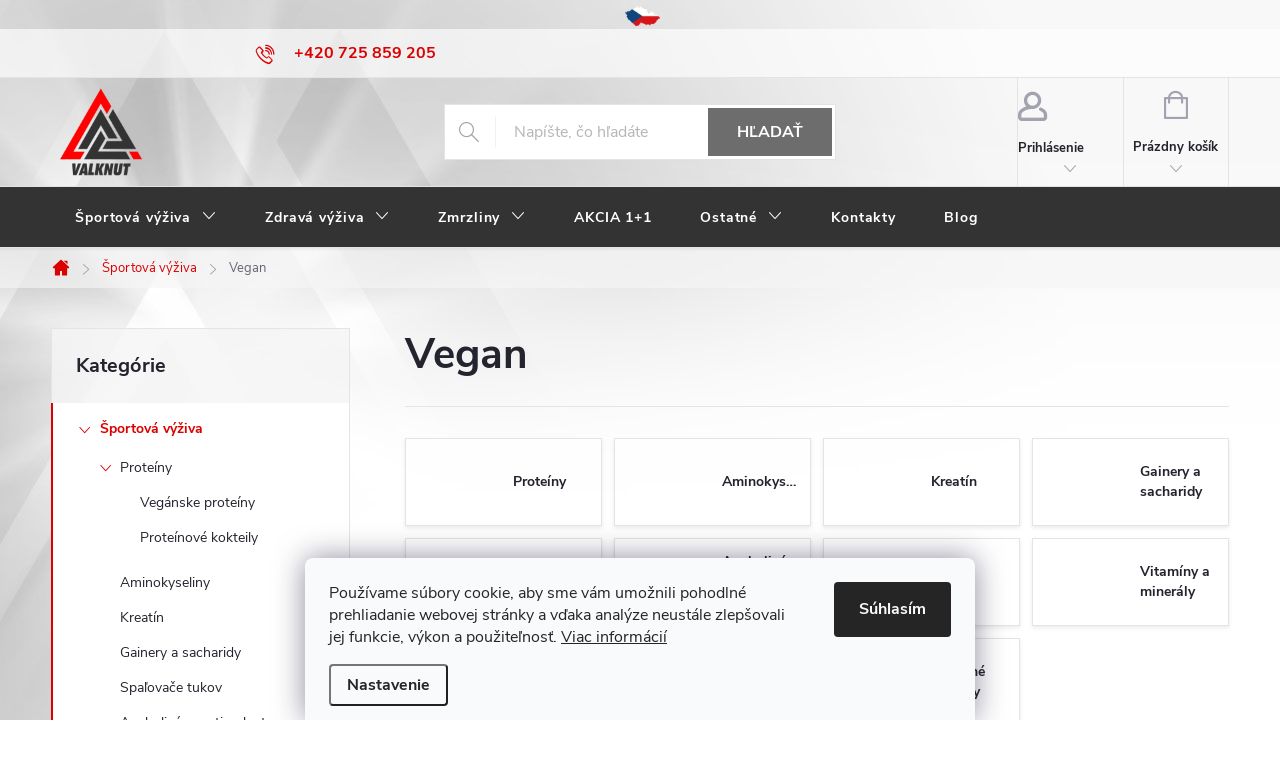

--- FILE ---
content_type: text/html; charset=utf-8
request_url: https://www.valknut.sk/vegan-2/
body_size: 24928
content:
<!doctype html><html lang="sk" dir="ltr" class="header-background-light external-fonts-loaded"><head><meta charset="utf-8" /><meta name="viewport" content="width=device-width,initial-scale=1" /><title>Vegan - Valknut.sk</title><link rel="preconnect" href="https://cdn.myshoptet.com" /><link rel="dns-prefetch" href="https://cdn.myshoptet.com" /><link rel="preload" href="https://cdn.myshoptet.com/prj/dist/master/cms/libs/jquery/jquery-1.11.3.min.js" as="script" /><link href="https://cdn.myshoptet.com/prj/dist/master/cms/templates/frontend_templates/shared/css/font-face/source-sans-3.css" rel="stylesheet"><link href="https://cdn.myshoptet.com/prj/dist/master/cms/templates/frontend_templates/shared/css/font-face/exo-2.css" rel="stylesheet"><script>
dataLayer = [];
dataLayer.push({'shoptet' : {
    "pageId": 1845,
    "pageType": "parametricCategory",
    "currency": "EUR",
    "currencyInfo": {
        "decimalSeparator": ",",
        "exchangeRate": 1,
        "priceDecimalPlaces": 2,
        "symbol": "\u20ac",
        "symbolLeft": 1,
        "thousandSeparator": " "
    },
    "language": "sk",
    "projectId": 549178,
    "category": {
        "guid": "8838ddc4-7ecf-11ed-b1b8-ecf4bbd49285",
        "path": "\u0160portov\u00e1 v\u00fd\u017eiva",
        "parentCategoryGuid": null
    },
    "cartInfo": {
        "id": null,
        "freeShipping": false,
        "freeShippingFrom": 100,
        "leftToFreeGift": {
            "formattedPrice": "\u20ac0",
            "priceLeft": 0
        },
        "freeGift": false,
        "leftToFreeShipping": {
            "priceLeft": 100,
            "dependOnRegion": 0,
            "formattedPrice": "\u20ac100"
        },
        "discountCoupon": [],
        "getNoBillingShippingPrice": {
            "withoutVat": 0,
            "vat": 0,
            "withVat": 0
        },
        "cartItems": [],
        "taxMode": "OSS"
    },
    "cart": [],
    "customer": {
        "priceRatio": 1,
        "priceListId": 1,
        "groupId": null,
        "registered": false,
        "mainAccount": false
    }
}});
dataLayer.push({'cookie_consent' : {
    "marketing": "denied",
    "analytics": "denied"
}});
document.addEventListener('DOMContentLoaded', function() {
    shoptet.consent.onAccept(function(agreements) {
        if (agreements.length == 0) {
            return;
        }
        dataLayer.push({
            'cookie_consent' : {
                'marketing' : (agreements.includes(shoptet.config.cookiesConsentOptPersonalisation)
                    ? 'granted' : 'denied'),
                'analytics': (agreements.includes(shoptet.config.cookiesConsentOptAnalytics)
                    ? 'granted' : 'denied')
            },
            'event': 'cookie_consent'
        });
    });
});
</script>

<!-- Google Tag Manager -->
<script>(function(w,d,s,l,i){w[l]=w[l]||[];w[l].push({'gtm.start':
new Date().getTime(),event:'gtm.js'});var f=d.getElementsByTagName(s)[0],
j=d.createElement(s),dl=l!='dataLayer'?'&l='+l:'';j.async=true;j.src=
'https://www.googletagmanager.com/gtm.js?id='+i+dl;f.parentNode.insertBefore(j,f);
})(window,document,'script','dataLayer','GTM-THB6L7L');</script>
<!-- End Google Tag Manager -->

<meta property="og:type" content="website"><meta property="og:site_name" content="valknut.sk"><meta property="og:url" content="https://www.valknut.sk/vegan-2/"><meta property="og:title" content="Vegan - Valknut.sk"><meta name="author" content="Valknut.sk"><meta name="web_author" content="Shoptet.sk"><meta name="dcterms.rightsHolder" content="www.valknut.sk"><meta name="robots" content="index,follow"><meta property="og:image" content="https://cdn.myshoptet.com/usr/www.valknut.sk/user/logos/logo.png?t=1768993265"><meta name="google-site-verification" content="6LwR5Dge8zox9wrJPAe3SmpqSYpI_9Te-eY_cJYaxSs"><meta name="description" content="Vegan, Valknut.sk"><meta property="og:description" content="Vegan, Valknut.sk"><style>:root {--color-primary: #da0101;--color-primary-h: 0;--color-primary-s: 99%;--color-primary-l: 43%;--color-primary-hover: #333333;--color-primary-hover-h: 0;--color-primary-hover-s: 0%;--color-primary-hover-l: 20%;--color-secondary: #ff0000;--color-secondary-h: 0;--color-secondary-s: 100%;--color-secondary-l: 50%;--color-secondary-hover: #ab0000;--color-secondary-hover-h: 0;--color-secondary-hover-s: 100%;--color-secondary-hover-l: 34%;--color-tertiary: #333333;--color-tertiary-h: 0;--color-tertiary-s: 0%;--color-tertiary-l: 20%;--color-tertiary-hover: #ffffff;--color-tertiary-hover-h: 0;--color-tertiary-hover-s: 0%;--color-tertiary-hover-l: 100%;--color-header-background: #ffffff;--template-font: "Source Sans 3";--template-headings-font: "Exo 2";--header-background-url: url("[data-uri]");--cookies-notice-background: #F8FAFB;--cookies-notice-color: #252525;--cookies-notice-button-hover: #27263f;--cookies-notice-link-hover: #3b3a5f;--templates-update-management-preview-mode-content: "Náhľad aktualizácií šablóny je aktívny pre váš prehliadač."}</style>
    <script>var shoptet = shoptet || {};</script>
    <script src="https://cdn.myshoptet.com/prj/dist/master/shop/dist/main-3g-header.js.05f199e7fd2450312de2.js"></script>
<!-- User include --><!-- service 776(417) html code header -->
<link type="text/css" rel="stylesheet" media="all"  href="https://cdn.myshoptet.com/usr/paxio.myshoptet.com/user/documents/blank/style.css?v1602546"/>
<link href="https://cdn.myshoptet.com/prj/dist/master/shop/dist/font-shoptet-11.css.62c94c7785ff2cea73b2.css" rel="stylesheet">
<link href="https://cdn.myshoptet.com/usr/paxio.myshoptet.com/user/documents/blank/ikony.css?v9" rel="stylesheet">
<link type="text/css" rel="stylesheet" media="screen"  href="https://cdn.myshoptet.com/usr/paxio.myshoptet.com/user/documents/blank/preklady.css?v27" />
<link rel="stylesheet" href="https://cdn.myshoptet.com/usr/paxio.myshoptet.com/user/documents/blank/Slider/slick.css" />
<link rel="stylesheet" href="https://cdn.myshoptet.com/usr/paxio.myshoptet.com/user/documents/blank/Slider/slick-theme.css?v4" />
<link rel="stylesheet" href="https://cdn.myshoptet.com/usr/paxio.myshoptet.com/user/documents/blank/Slider/slick-classic.css?v3" />

<!-- api 1004(637) html code header -->
<script>
      window.mehub = window.mehub || {};
      window.mehub.bonus = {
        businessId: '46024f9b-18bf-4c03-9dd2-20d54fbcf67f',
        addonId: 'eceb5d1a-9c56-4a24-9f5a-770114aa1bd5'
      }
    </script>
    
<!-- api 1610(1200) html code header -->
<script type="text/javascript" website-id="1572C861-CBAF-EE11-BEA0-6045BDD97A78" backend-url="https://popup-server.azurewebsites.net" id="notify-script" src="https://popup-server.azurewebsites.net/pixel/script"></script>
<!-- service 659(306) html code header -->
<link rel="stylesheet" type="text/css" href="https://cdn.myshoptet.com/usr/fvstudio.myshoptet.com/user/documents/showmore/fv-studio-app-showmore.css?v=21.10.1">

<!-- service 1004(637) html code header -->
<script src="https://mehub-framework.web.app/main.bundle.js?v=1"></script>
<!-- project html code header -->
<link href="https://422194.myshoptet.com/user/documents/main.css?v=" rel="stylesheet" />
<meta name="seznam-wmt" content="co5C2KrwvlRCcvhkLhx2nv7UxiDKvvrt" />
<meta name="facebook-domain-verification" content="p0x52rpok57l79y4thxkbrbic71n3g" />
<link rel="apple-touch-icon" sizes="180x180" href="/user/documents/apple-touch-icon.png">
<link rel="icon" type="image/png" sizes="32x32" href="/user/documents//favicon-32x32.png">
<link rel="icon" type="image/png" sizes="16x16" href="/user/documents/favicon-16x16.png">
<link rel="manifest" href="/user/documents/site.webmanifest">
<link rel="mask-icon" href="/user/documents/safari-pinned-tab.svg" color="#6e6e6e">
<meta name="msapplication-TileColor" content="#ffffff">
<meta name="theme-color" content="#ffffff">

<style>.footer-banner.ikona a {cursor: default;}
/*zarovnani vypisu doporucenych doleva*/.slick-track {margin-left: 0 !important;}
.menu-item-682 {display: none !important;}</style>

<script id='pixel-script-poptin' src='https://cdn.popt.in/pixel.js?id=df3b86dc19d0a' async='true'></script> 


<div class="language-switcher-container">
    <span class="language-switcher">
        <a href="https://valknut.cz" target="_blank" rel="noopener noreferrer" class="language-switcher-flag">
            <img src="https://www.valknut.sk/user/documents/upload/czech-republic-gcf4825f18_640-2.png" alt="Přepnout na českou verzi" title="Přepnout na českou verzi" />
        </a>
    </span>
</div>
<style>
.language-switcher-container {
    text-align: center;
}

.language-switcher {
    display: inline-block;
    margin-left: 10px;
    vertical-align: middle;
}

.language-switcher-flag {
    display: inline-block;
    margin-right: 5px;
}

.language-switcher-flag img {
    height: 20px;
    width: auto;
}
</style>
<!-- /User include --><link rel="canonical" href="https://www.valknut.sk/vegan-2/" />    <script>
        var _hwq = _hwq || [];
        _hwq.push(['setKey', 'FEF512BE0289F03571E9278AA5BC5CAB']);
        _hwq.push(['setTopPos', '200']);
        _hwq.push(['showWidget', '22']);
        (function() {
            var ho = document.createElement('script');
            ho.src = 'https://sk.im9.cz/direct/i/gjs.php?n=wdgt&sak=FEF512BE0289F03571E9278AA5BC5CAB';
            var s = document.getElementsByTagName('script')[0]; s.parentNode.insertBefore(ho, s);
        })();
    </script>
    <!-- Global site tag (gtag.js) - Google Analytics -->
    <script async src="https://www.googletagmanager.com/gtag/js?id=17159709715"></script>
    <script>
        
        window.dataLayer = window.dataLayer || [];
        function gtag(){dataLayer.push(arguments);}
        

                    console.debug('default consent data');

            gtag('consent', 'default', {"ad_storage":"denied","analytics_storage":"denied","ad_user_data":"denied","ad_personalization":"denied","wait_for_update":500});
            dataLayer.push({
                'event': 'default_consent'
            });
        
        gtag('js', new Date());

        
                gtag('config', 'G-51FY8L8WTE', {"groups":"GA4","send_page_view":false,"content_group":"category","currency":"EUR","page_language":"sk"});
        
                gtag('config', 'AW-405177205', {"allow_enhanced_conversions":true});
        
                gtag('config', 'AW-17159709715', {"allow_enhanced_conversions":true});
        
        
        
        
                    gtag('event', 'page_view', {"send_to":"GA4","page_language":"sk","content_group":"category","currency":"EUR"});
        
        
        
        
        
        
        
        
        
        
        
        
        
        document.addEventListener('DOMContentLoaded', function() {
            if (typeof shoptet.tracking !== 'undefined') {
                for (var id in shoptet.tracking.bannersList) {
                    gtag('event', 'view_promotion', {
                        "send_to": "UA",
                        "promotions": [
                            {
                                "id": shoptet.tracking.bannersList[id].id,
                                "name": shoptet.tracking.bannersList[id].name,
                                "position": shoptet.tracking.bannersList[id].position
                            }
                        ]
                    });
                }
            }

            shoptet.consent.onAccept(function(agreements) {
                if (agreements.length !== 0) {
                    console.debug('gtag consent accept');
                    var gtagConsentPayload =  {
                        'ad_storage': agreements.includes(shoptet.config.cookiesConsentOptPersonalisation)
                            ? 'granted' : 'denied',
                        'analytics_storage': agreements.includes(shoptet.config.cookiesConsentOptAnalytics)
                            ? 'granted' : 'denied',
                                                                                                'ad_user_data': agreements.includes(shoptet.config.cookiesConsentOptPersonalisation)
                            ? 'granted' : 'denied',
                        'ad_personalization': agreements.includes(shoptet.config.cookiesConsentOptPersonalisation)
                            ? 'granted' : 'denied',
                        };
                    console.debug('update consent data', gtagConsentPayload);
                    gtag('consent', 'update', gtagConsentPayload);
                    dataLayer.push(
                        { 'event': 'update_consent' }
                    );
                }
            });
        });
    </script>
</head><body class="desktop id-1845 in-vegan-2 template-11 type-category subtype-category-parametric multiple-columns-body columns-3 blank-mode blank-mode-css ums_forms_redesign--off ums_a11y_category_page--on ums_discussion_rating_forms--off ums_flags_display_unification--on ums_a11y_login--on mobile-header-version-1">
        <div id="fb-root"></div>
        <script>
            window.fbAsyncInit = function() {
                FB.init({
//                    appId            : 'your-app-id',
                    autoLogAppEvents : true,
                    xfbml            : true,
                    version          : 'v19.0'
                });
            };
        </script>
        <script async defer crossorigin="anonymous" src="https://connect.facebook.net/sk_SK/sdk.js"></script>
<!-- Google Tag Manager (noscript) -->
<noscript><iframe src="https://www.googletagmanager.com/ns.html?id=GTM-THB6L7L"
height="0" width="0" style="display:none;visibility:hidden"></iframe></noscript>
<!-- End Google Tag Manager (noscript) -->

    <div class="siteCookies siteCookies--bottom siteCookies--light js-siteCookies" role="dialog" data-testid="cookiesPopup" data-nosnippet>
        <div class="siteCookies__form">
            <div class="siteCookies__content">
                <div class="siteCookies__text">
                    Používame súbory cookie, aby sme vám umožnili pohodlné prehliadanie webovej stránky a vďaka analýze neustále zlepšovali jej funkcie, výkon a použiteľnosť. <a href="/informacie-o-nakupe/ochrana-osobnych-udajov-gdpr/" target="_blank" rel="noopener noreferrer">Viac informácií</a>
                </div>
                <p class="siteCookies__links">
                    <button class="siteCookies__link js-cookies-settings" aria-label="Nastavenia cookies" data-testid="cookiesSettings">Nastavenie</button>
                </p>
            </div>
            <div class="siteCookies__buttonWrap">
                                <button class="siteCookies__button js-cookiesConsentSubmit" value="all" aria-label="Prijať cookies" data-testid="buttonCookiesAccept">Súhlasím</button>
            </div>
        </div>
        <script>
            document.addEventListener("DOMContentLoaded", () => {
                const siteCookies = document.querySelector('.js-siteCookies');
                document.addEventListener("scroll", shoptet.common.throttle(() => {
                    const st = document.documentElement.scrollTop;
                    if (st > 1) {
                        siteCookies.classList.add('siteCookies--scrolled');
                    } else {
                        siteCookies.classList.remove('siteCookies--scrolled');
                    }
                }, 100));
            });
        </script>
    </div>
<a href="#content" class="skip-link sr-only">Prejsť na obsah</a><div class="overall-wrapper"><div class="user-action"><div class="container">
    <div class="user-action-in">
                    <div id="login" class="user-action-login popup-widget login-widget" role="dialog" aria-labelledby="loginHeading">
        <div class="popup-widget-inner">
                            <h2 id="loginHeading">Prihlásenie k vášmu účtu</h2><div id="customerLogin"><form action="/action/Customer/Login/" method="post" id="formLoginIncluded" class="csrf-enabled formLogin" data-testid="formLogin"><input type="hidden" name="referer" value="" /><div class="form-group"><div class="input-wrapper email js-validated-element-wrapper no-label"><input type="email" name="email" class="form-control" autofocus placeholder="E-mailová adresa (napr. jan@novak.sk)" data-testid="inputEmail" autocomplete="email" required /></div></div><div class="form-group"><div class="input-wrapper password js-validated-element-wrapper no-label"><input type="password" name="password" class="form-control" placeholder="Heslo" data-testid="inputPassword" autocomplete="current-password" required /><span class="no-display">Nemôžete vyplniť toto pole</span><input type="text" name="surname" value="" class="no-display" /></div></div><div class="form-group"><div class="login-wrapper"><button type="submit" class="btn btn-secondary btn-text btn-login" data-testid="buttonSubmit">Prihlásiť sa</button><div class="password-helper"><a href="/registracia/" data-testid="signup" rel="nofollow">Nová registrácia</a><a href="/klient/zabudnute-heslo/" rel="nofollow">Zabudnuté heslo</a></div></div></div></form>
</div>                    </div>
    </div>

                            <div id="cart-widget" class="user-action-cart popup-widget cart-widget loader-wrapper" data-testid="popupCartWidget" role="dialog" aria-hidden="true">
    <div class="popup-widget-inner cart-widget-inner place-cart-here">
        <div class="loader-overlay">
            <div class="loader"></div>
        </div>
    </div>

    <div class="cart-widget-button">
        <a href="/kosik/" class="btn btn-conversion" id="continue-order-button" rel="nofollow" data-testid="buttonNextStep">Pokračovať do košíka</a>
    </div>
</div>
            </div>
</div>
</div><div class="top-navigation-bar" data-testid="topNavigationBar">

    <div class="container">

        <div class="top-navigation-contacts">
            <strong>Zákaznícka podpora:</strong><a href="tel:+420725859205" class="project-phone" aria-label="Zavolať na +420725859205" data-testid="contactboxPhone"><span>+420 725 859 205</span></a><a href="mailto:info@valknut.sk" class="project-email" data-testid="contactboxEmail"><span>info@valknut.sk</span></a>        </div>

                
        <div class="top-navigation-tools">
            <div class="responsive-tools">
                <a href="#" class="toggle-window" data-target="search" aria-label="Hľadať" data-testid="linkSearchIcon"></a>
                                                            <a href="#" class="toggle-window" data-target="login"></a>
                                                    <a href="#" class="toggle-window" data-target="navigation" aria-label="Menu" data-testid="hamburgerMenu"></a>
            </div>
                        <button class="top-nav-button top-nav-button-login toggle-window" type="button" data-target="login" aria-haspopup="dialog" aria-controls="login" aria-expanded="false" data-testid="signin"><span>Prihlásenie</span></button>        </div>

    </div>

</div>
<header id="header"><div class="container navigation-wrapper">
    <div class="header-top">
        <div class="site-name-wrapper">
            <div class="site-name"><a href="/" data-testid="linkWebsiteLogo"><img src="https://cdn.myshoptet.com/usr/www.valknut.sk/user/logos/logo.png" alt="Valknut.sk" fetchpriority="low" /></a></div>        </div>
        <div class="search" itemscope itemtype="https://schema.org/WebSite">
            <meta itemprop="headline" content="Vegan"/><meta itemprop="url" content="https://www.valknut.sk"/><meta itemprop="text" content="Vegan, Valknut.sk"/>            <form action="/action/ProductSearch/prepareString/" method="post"
    id="formSearchForm" class="search-form compact-form js-search-main"
    itemprop="potentialAction" itemscope itemtype="https://schema.org/SearchAction" data-testid="searchForm">
    <fieldset>
        <meta itemprop="target"
            content="https://www.valknut.sk/vyhladavanie/?string={string}"/>
        <input type="hidden" name="language" value="sk"/>
        
            
<input
    type="search"
    name="string"
        class="query-input form-control search-input js-search-input"
    placeholder="Napíšte, čo hľadáte"
    autocomplete="off"
    required
    itemprop="query-input"
    aria-label="Vyhľadávanie"
    data-testid="searchInput"
>
            <button type="submit" class="btn btn-default" data-testid="searchBtn">Hľadať</button>
        
    </fieldset>
</form>
        </div>
        <div class="navigation-buttons">
                
    <a href="/kosik/" class="btn btn-icon toggle-window cart-count" data-target="cart" data-hover="true" data-redirect="true" data-testid="headerCart" rel="nofollow" aria-haspopup="dialog" aria-expanded="false" aria-controls="cart-widget">
        
                <span class="sr-only">Nákupný košík</span>
        
            <span class="cart-price visible-lg-inline-block" data-testid="headerCartPrice">
                                    Prázdny košík                            </span>
        
    
            </a>
        </div>
    </div>
    <nav id="navigation" aria-label="Hlavné menu" data-collapsible="true"><div class="navigation-in menu"><ul class="menu-level-1" role="menubar" data-testid="headerMenuItems"><li class="menu-item-1506 ext" role="none"><a href="/sportova-vyziva/" class="active" data-testid="headerMenuItem" role="menuitem" aria-haspopup="true" aria-expanded="false"><b>Športová výživa</b><span class="submenu-arrow"></span></a><ul class="menu-level-2" aria-label="Športová výživa" tabindex="-1" role="menu"><li class="menu-item-1557 has-third-level" role="none"><a href="/proteiny-bielkoviny/" class="menu-image" data-testid="headerMenuItem" tabindex="-1" aria-hidden="true"><img src="data:image/svg+xml,%3Csvg%20width%3D%22140%22%20height%3D%22100%22%20xmlns%3D%22http%3A%2F%2Fwww.w3.org%2F2000%2Fsvg%22%3E%3C%2Fsvg%3E" alt="" aria-hidden="true" width="140" height="100"  data-src="https://cdn.myshoptet.com/usr/www.valknut.sk/user/categories/thumb/cat-proteiny-1.jpeg" fetchpriority="low" /></a><div><a href="/proteiny-bielkoviny/" data-testid="headerMenuItem" role="menuitem"><span>Proteíny</span></a>
                                                    <ul class="menu-level-3" role="menu">
                                                                    <li class="menu-item-1957" role="none">
                                        <a href="/proeiny-pre-veganov/" data-testid="headerMenuItem" role="menuitem">
                                            Vegánske proteíny</a>,                                    </li>
                                                                    <li class="menu-item-1963" role="none">
                                        <a href="/proteinove-kokteily/" data-testid="headerMenuItem" role="menuitem">
                                            Proteínové kokteily</a>                                    </li>
                                                            </ul>
                        </div></li><li class="menu-item-1533" role="none"><a href="/aminokyseliny/" class="menu-image" data-testid="headerMenuItem" tabindex="-1" aria-hidden="true"><img src="data:image/svg+xml,%3Csvg%20width%3D%22140%22%20height%3D%22100%22%20xmlns%3D%22http%3A%2F%2Fwww.w3.org%2F2000%2Fsvg%22%3E%3C%2Fsvg%3E" alt="" aria-hidden="true" width="140" height="100"  data-src="https://cdn.myshoptet.com/usr/www.valknut.sk/user/categories/thumb/cat-aminokyseliny-1.jpeg" fetchpriority="low" /></a><div><a href="/aminokyseliny/" data-testid="headerMenuItem" role="menuitem"><span>Aminokyseliny</span></a>
                        </div></li><li class="menu-item-1545" role="none"><a href="/kreatin/" class="menu-image" data-testid="headerMenuItem" tabindex="-1" aria-hidden="true"><img src="data:image/svg+xml,%3Csvg%20width%3D%22140%22%20height%3D%22100%22%20xmlns%3D%22http%3A%2F%2Fwww.w3.org%2F2000%2Fsvg%22%3E%3C%2Fsvg%3E" alt="" aria-hidden="true" width="140" height="100"  data-src="https://cdn.myshoptet.com/usr/www.valknut.sk/user/categories/thumb/cat-kreatin-1.jpeg" fetchpriority="low" /></a><div><a href="/kreatin/" data-testid="headerMenuItem" role="menuitem"><span>Kreatín</span></a>
                        </div></li><li class="menu-item-1539" role="none"><a href="/gainery-a-sacharidy/" class="menu-image" data-testid="headerMenuItem" tabindex="-1" aria-hidden="true"><img src="data:image/svg+xml,%3Csvg%20width%3D%22140%22%20height%3D%22100%22%20xmlns%3D%22http%3A%2F%2Fwww.w3.org%2F2000%2Fsvg%22%3E%3C%2Fsvg%3E" alt="" aria-hidden="true" width="140" height="100"  data-src="https://cdn.myshoptet.com/usr/www.valknut.sk/user/categories/thumb/gainery-sacharidy-1.jpeg" fetchpriority="low" /></a><div><a href="/gainery-a-sacharidy/" data-testid="headerMenuItem" role="menuitem"><span>Gainery a sacharidy</span></a>
                        </div></li><li class="menu-item-1560" role="none"><a href="/spalovace-tuku/" class="menu-image" data-testid="headerMenuItem" tabindex="-1" aria-hidden="true"><img src="data:image/svg+xml,%3Csvg%20width%3D%22140%22%20height%3D%22100%22%20xmlns%3D%22http%3A%2F%2Fwww.w3.org%2F2000%2Fsvg%22%3E%3C%2Fsvg%3E" alt="" aria-hidden="true" width="140" height="100"  data-src="https://cdn.myshoptet.com/usr/www.valknut.sk/user/categories/thumb/cat-spalovace-tuku-1.jpeg" fetchpriority="low" /></a><div><a href="/spalovace-tuku/" data-testid="headerMenuItem" role="menuitem"><span>Spaľovače tukov</span></a>
                        </div></li><li class="menu-item-1551 has-third-level" role="none"><a href="/kvalitne-anabolizery-a-stimulanty/" class="menu-image" data-testid="headerMenuItem" tabindex="-1" aria-hidden="true"><img src="data:image/svg+xml,%3Csvg%20width%3D%22140%22%20height%3D%22100%22%20xmlns%3D%22http%3A%2F%2Fwww.w3.org%2F2000%2Fsvg%22%3E%3C%2Fsvg%3E" alt="" aria-hidden="true" width="140" height="100"  data-src="https://cdn.myshoptet.com/usr/www.valknut.sk/user/categories/thumb/anabolizery-stimulanty-1.jpeg" fetchpriority="low" /></a><div><a href="/kvalitne-anabolizery-a-stimulanty/" data-testid="headerMenuItem" role="menuitem"><span>Anabolizéry a stimulanty</span></a>
                                                    <ul class="menu-level-3" role="menu">
                                                                    <li class="menu-item-1605" role="none">
                                        <a href="/adaptogeny/" data-testid="headerMenuItem" role="menuitem">
                                            Adaptogény</a>,                                    </li>
                                                                    <li class="menu-item-1608" role="none">
                                        <a href="/nootropika/" data-testid="headerMenuItem" role="menuitem">
                                            Nootropiká</a>                                    </li>
                                                            </ul>
                        </div></li><li class="menu-item-1542" role="none"><a href="/klbova-vyziva/" class="menu-image" data-testid="headerMenuItem" tabindex="-1" aria-hidden="true"><img src="data:image/svg+xml,%3Csvg%20width%3D%22140%22%20height%3D%22100%22%20xmlns%3D%22http%3A%2F%2Fwww.w3.org%2F2000%2Fsvg%22%3E%3C%2Fsvg%3E" alt="" aria-hidden="true" width="140" height="100"  data-src="https://cdn.myshoptet.com/usr/www.valknut.sk/user/categories/thumb/kloubni-vyziva-1.jpeg" fetchpriority="low" /></a><div><a href="/klbova-vyziva/" data-testid="headerMenuItem" role="menuitem"><span>Kĺbová výživa</span></a>
                        </div></li><li class="menu-item-1563 has-third-level" role="none"><a href="/vitaminy-a-mineraly/" class="menu-image" data-testid="headerMenuItem" tabindex="-1" aria-hidden="true"><img src="data:image/svg+xml,%3Csvg%20width%3D%22140%22%20height%3D%22100%22%20xmlns%3D%22http%3A%2F%2Fwww.w3.org%2F2000%2Fsvg%22%3E%3C%2Fsvg%3E" alt="" aria-hidden="true" width="140" height="100"  data-src="https://cdn.myshoptet.com/usr/www.valknut.sk/user/categories/thumb/cat-vitaminy-mineraly-1.jpeg" fetchpriority="low" /></a><div><a href="/vitaminy-a-mineraly/" data-testid="headerMenuItem" role="menuitem"><span>Vitamíny a minerály</span></a>
                                                    <ul class="menu-level-3" role="menu">
                                                                    <li class="menu-item-1614" role="none">
                                        <a href="/vitaminy/" data-testid="headerMenuItem" role="menuitem">
                                            Vitamíny</a>,                                    </li>
                                                                    <li class="menu-item-1611" role="none">
                                        <a href="/mineraly/" data-testid="headerMenuItem" role="menuitem">
                                            Minerály</a>                                    </li>
                                                            </ul>
                        </div></li><li class="menu-item-1536" role="none"><a href="/antioxidanty-a-enzymy/" class="menu-image" data-testid="headerMenuItem" tabindex="-1" aria-hidden="true"><img src="data:image/svg+xml,%3Csvg%20width%3D%22140%22%20height%3D%22100%22%20xmlns%3D%22http%3A%2F%2Fwww.w3.org%2F2000%2Fsvg%22%3E%3C%2Fsvg%3E" alt="" aria-hidden="true" width="140" height="100"  data-src="https://cdn.myshoptet.com/usr/www.valknut.sk/user/categories/thumb/antioxidanty-enzymy-1.jpeg" fetchpriority="low" /></a><div><a href="/antioxidanty-a-enzymy/" data-testid="headerMenuItem" role="menuitem"><span>Antioxidanty a enzýmy</span></a>
                        </div></li><li class="menu-item-1566" role="none"><a href="/zdrave-tuky-a-omega-3/" class="menu-image" data-testid="headerMenuItem" tabindex="-1" aria-hidden="true"><img src="data:image/svg+xml,%3Csvg%20width%3D%22140%22%20height%3D%22100%22%20xmlns%3D%22http%3A%2F%2Fwww.w3.org%2F2000%2Fsvg%22%3E%3C%2Fsvg%3E" alt="" aria-hidden="true" width="140" height="100"  data-src="https://cdn.myshoptet.com/usr/www.valknut.sk/user/categories/thumb/cat-mastne-kyseliny-1.jpeg" fetchpriority="low" /></a><div><a href="/zdrave-tuky-a-omega-3/" data-testid="headerMenuItem" role="menuitem"><span>Zdravé tuky a omega 3</span></a>
                        </div></li><li class="menu-item-1554" role="none"><a href="/prirodne-vytazky/" class="menu-image" data-testid="headerMenuItem" tabindex="-1" aria-hidden="true"><img src="data:image/svg+xml,%3Csvg%20width%3D%22140%22%20height%3D%22100%22%20xmlns%3D%22http%3A%2F%2Fwww.w3.org%2F2000%2Fsvg%22%3E%3C%2Fsvg%3E" alt="" aria-hidden="true" width="140" height="100"  data-src="https://cdn.myshoptet.com/usr/www.valknut.sk/user/categories/thumb/p__irodni-vytazky-adaptogeny-.jpg" fetchpriority="low" /></a><div><a href="/prirodne-vytazky/" data-testid="headerMenuItem" role="menuitem"><span>Prírodné výťažky</span></a>
                        </div></li></ul></li>
<li class="menu-item-1509 ext" role="none"><a href="/zdrava-vyziva/" data-testid="headerMenuItem" role="menuitem" aria-haspopup="true" aria-expanded="false"><b>Zdravá výživa</b><span class="submenu-arrow"></span></a><ul class="menu-level-2" aria-label="Zdravá výživa" tabindex="-1" role="menu"><li class="menu-item-1941 has-third-level" role="none"><a href="/bylinky/" class="menu-image" data-testid="headerMenuItem" tabindex="-1" aria-hidden="true"><img src="data:image/svg+xml,%3Csvg%20width%3D%22140%22%20height%3D%22100%22%20xmlns%3D%22http%3A%2F%2Fwww.w3.org%2F2000%2Fsvg%22%3E%3C%2Fsvg%3E" alt="" aria-hidden="true" width="140" height="100"  data-src="https://cdn.myshoptet.com/usr/www.valknut.sk/user/categories/thumb/bylinky.jpg" fetchpriority="low" /></a><div><a href="/bylinky/" data-testid="headerMenuItem" role="menuitem"><span>Bylinky</span></a>
                                                    <ul class="menu-level-3" role="menu">
                                                                    <li class="menu-item-1972" role="none">
                                        <a href="/susene-bylinky/" data-testid="headerMenuItem" role="menuitem">
                                            Sušené bylinky</a>,                                    </li>
                                                                    <li class="menu-item-1975" role="none">
                                        <a href="/bylinky-v-kapsulach/" data-testid="headerMenuItem" role="menuitem">
                                            Bylinky v kapsulách</a>                                    </li>
                                                            </ul>
                        </div></li><li class="menu-item-1964" role="none"><a href="/superpotraviny/" class="menu-image" data-testid="headerMenuItem" tabindex="-1" aria-hidden="true"><img src="data:image/svg+xml,%3Csvg%20width%3D%22140%22%20height%3D%22100%22%20xmlns%3D%22http%3A%2F%2Fwww.w3.org%2F2000%2Fsvg%22%3E%3C%2Fsvg%3E" alt="" aria-hidden="true" width="140" height="100"  data-src="https://cdn.myshoptet.com/usr/www.valknut.sk/user/categories/thumb/super-greens-480g(1).jpg" fetchpriority="low" /></a><div><a href="/superpotraviny/" data-testid="headerMenuItem" role="menuitem"><span>Superpotraviny</span></a>
                        </div></li><li class="menu-item-1599" role="none"><a href="/vlocky/" class="menu-image" data-testid="headerMenuItem" tabindex="-1" aria-hidden="true"><img src="data:image/svg+xml,%3Csvg%20width%3D%22140%22%20height%3D%22100%22%20xmlns%3D%22http%3A%2F%2Fwww.w3.org%2F2000%2Fsvg%22%3E%3C%2Fsvg%3E" alt="" aria-hidden="true" width="140" height="100"  data-src="https://cdn.myshoptet.com/usr/www.valknut.sk/user/categories/thumb/vlocky-1.jpeg" fetchpriority="low" /></a><div><a href="/vlocky/" data-testid="headerMenuItem" role="menuitem"><span>Vločky</span></a>
                        </div></li><li class="menu-item-1578" role="none"><a href="/muky/" class="menu-image" data-testid="headerMenuItem" tabindex="-1" aria-hidden="true"><img src="data:image/svg+xml,%3Csvg%20width%3D%22140%22%20height%3D%22100%22%20xmlns%3D%22http%3A%2F%2Fwww.w3.org%2F2000%2Fsvg%22%3E%3C%2Fsvg%3E" alt="" aria-hidden="true" width="140" height="100"  data-src="https://cdn.myshoptet.com/usr/www.valknut.sk/user/categories/thumb/mouky-1.jpeg" fetchpriority="low" /></a><div><a href="/muky/" data-testid="headerMenuItem" role="menuitem"><span>Múky</span></a>
                        </div></li><li class="menu-item-1593" role="none"><a href="/sladidla-a-ochucovadla/" class="menu-image" data-testid="headerMenuItem" tabindex="-1" aria-hidden="true"><img src="data:image/svg+xml,%3Csvg%20width%3D%22140%22%20height%3D%22100%22%20xmlns%3D%22http%3A%2F%2Fwww.w3.org%2F2000%2Fsvg%22%3E%3C%2Fsvg%3E" alt="" aria-hidden="true" width="140" height="100"  data-src="https://cdn.myshoptet.com/usr/www.valknut.sk/user/categories/thumb/sladidla-dochucovadla-1.jpeg" fetchpriority="low" /></a><div><a href="/sladidla-a-ochucovadla/" data-testid="headerMenuItem" role="menuitem"><span>Sladidlá a ochucovadlá</span></a>
                        </div></li><li class="menu-item-1590" role="none"><a href="/semienka/" class="menu-image" data-testid="headerMenuItem" tabindex="-1" aria-hidden="true"><img src="data:image/svg+xml,%3Csvg%20width%3D%22140%22%20height%3D%22100%22%20xmlns%3D%22http%3A%2F%2Fwww.w3.org%2F2000%2Fsvg%22%3E%3C%2Fsvg%3E" alt="" aria-hidden="true" width="140" height="100"  data-src="https://cdn.myshoptet.com/usr/www.valknut.sk/user/categories/thumb/seminka-1.jpeg" fetchpriority="low" /></a><div><a href="/semienka/" data-testid="headerMenuItem" role="menuitem"><span>Semienka</span></a>
                        </div></li><li class="menu-item-1572 has-third-level" role="none"><a href="/pokladna--pudingy-a-smoothie/" class="menu-image" data-testid="headerMenuItem" tabindex="-1" aria-hidden="true"><img src="data:image/svg+xml,%3Csvg%20width%3D%22140%22%20height%3D%22100%22%20xmlns%3D%22http%3A%2F%2Fwww.w3.org%2F2000%2Fsvg%22%3E%3C%2Fsvg%3E" alt="" aria-hidden="true" width="140" height="100"  data-src="https://cdn.myshoptet.com/usr/www.valknut.sk/user/categories/thumb/proteinova-kase-ovesna-cokolada-kokos-v_baleni-10-ks-po-65-g-1.jpeg" fetchpriority="low" /></a><div><a href="/pokladna--pudingy-a-smoothie/" data-testid="headerMenuItem" role="menuitem"><span>Kaša, pudingy a smoothie</span></a>
                                                    <ul class="menu-level-3" role="menu">
                                                                    <li class="menu-item-1954" role="none">
                                        <a href="/bez-lepku-a-laktozy/" data-testid="headerMenuItem" role="menuitem">
                                            Proteínové kaše bez lepku a bez laktózy</a>,                                    </li>
                                                                    <li class="menu-item-1951" role="none">
                                        <a href="/bezlepkove-potraviny/" data-testid="headerMenuItem" role="menuitem">
                                            Bezlepkové potraviny</a>                                    </li>
                                                            </ul>
                        </div></li><li class="menu-item-1584" role="none"><a href="/proteinovo-palacinky/" class="menu-image" data-testid="headerMenuItem" tabindex="-1" aria-hidden="true"><img src="data:image/svg+xml,%3Csvg%20width%3D%22140%22%20height%3D%22100%22%20xmlns%3D%22http%3A%2F%2Fwww.w3.org%2F2000%2Fsvg%22%3E%3C%2Fsvg%3E" alt="" aria-hidden="true" width="140" height="100"  data-src="https://cdn.myshoptet.com/usr/www.valknut.sk/user/categories/thumb/proteinov__-palacinky-susena-smes-1kg.jpg" fetchpriority="low" /></a><div><a href="/proteinovo-palacinky/" data-testid="headerMenuItem" role="menuitem"><span>Proteínové palacinky</span></a>
                        </div></li><li class="menu-item-1569" role="none"><a href="/cerealie-a-susene-plody/" class="menu-image" data-testid="headerMenuItem" tabindex="-1" aria-hidden="true"><img src="data:image/svg+xml,%3Csvg%20width%3D%22140%22%20height%3D%22100%22%20xmlns%3D%22http%3A%2F%2Fwww.w3.org%2F2000%2Fsvg%22%3E%3C%2Fsvg%3E" alt="" aria-hidden="true" width="140" height="100"  data-src="https://cdn.myshoptet.com/usr/www.valknut.sk/user/categories/thumb/cerealie-sus-plody-1.jpeg" fetchpriority="low" /></a><div><a href="/cerealie-a-susene-plody/" data-testid="headerMenuItem" role="menuitem"><span>Cereálie a sušené plody</span></a>
                        </div></li><li class="menu-item-1587" role="none"><a href="/ryza-a-strukoviny/" class="menu-image" data-testid="headerMenuItem" tabindex="-1" aria-hidden="true"><img src="data:image/svg+xml,%3Csvg%20width%3D%22140%22%20height%3D%22100%22%20xmlns%3D%22http%3A%2F%2Fwww.w3.org%2F2000%2Fsvg%22%3E%3C%2Fsvg%3E" alt="" aria-hidden="true" width="140" height="100"  data-src="https://cdn.myshoptet.com/usr/www.valknut.sk/user/categories/thumb/ryze-1.jpeg" fetchpriority="low" /></a><div><a href="/ryza-a-strukoviny/" data-testid="headerMenuItem" role="menuitem"><span>Ryža a strukoviny</span></a>
                        </div></li><li class="menu-item-1575" role="none"><a href="/kava-cokolada-a-kakao/" class="menu-image" data-testid="headerMenuItem" tabindex="-1" aria-hidden="true"><img src="data:image/svg+xml,%3Csvg%20width%3D%22140%22%20height%3D%22100%22%20xmlns%3D%22http%3A%2F%2Fwww.w3.org%2F2000%2Fsvg%22%3E%3C%2Fsvg%3E" alt="" aria-hidden="true" width="140" height="100"  data-src="https://cdn.myshoptet.com/usr/www.valknut.sk/user/categories/thumb/kava-cokolada-kakao-1.jpeg" fetchpriority="low" /></a><div><a href="/kava-cokolada-a-kakao/" data-testid="headerMenuItem" role="menuitem"><span>Káva, čokoláda a kakao</span></a>
                        </div></li><li class="menu-item-1935" role="none"><a href="/na-varenie-a-pecenie/" class="menu-image" data-testid="headerMenuItem" tabindex="-1" aria-hidden="true"><img src="data:image/svg+xml,%3Csvg%20width%3D%22140%22%20height%3D%22100%22%20xmlns%3D%22http%3A%2F%2Fwww.w3.org%2F2000%2Fsvg%22%3E%3C%2Fsvg%3E" alt="" aria-hidden="true" width="140" height="100"  data-src="https://cdn.myshoptet.com/usr/www.valknut.sk/user/categories/thumb/suroviny-pro-cukrare-a-kuchare.jpg" fetchpriority="low" /></a><div><a href="/na-varenie-a-pecenie/" data-testid="headerMenuItem" role="menuitem"><span>Na varenie a pečenie</span></a>
                        </div></li></ul></li>
<li class="menu-item-1602 ext" role="none"><a href="/zmes-na-zmrzlinu/" data-testid="headerMenuItem" role="menuitem" aria-haspopup="true" aria-expanded="false"><b>Zmrzliny</b><span class="submenu-arrow"></span></a><ul class="menu-level-2" aria-label="Zmrzliny" tabindex="-1" role="menu"><li class="menu-item-1947" role="none"><a href="/zmes-na-vyrobu-zmrzliny/" class="menu-image" data-testid="headerMenuItem" tabindex="-1" aria-hidden="true"><img src="data:image/svg+xml,%3Csvg%20width%3D%22140%22%20height%3D%22100%22%20xmlns%3D%22http%3A%2F%2Fwww.w3.org%2F2000%2Fsvg%22%3E%3C%2Fsvg%3E" alt="" aria-hidden="true" width="140" height="100"  data-src="https://cdn.myshoptet.com/usr/www.valknut.sk/user/categories/thumb/sm__s-na-pripravu-zmrzliny-l__skov__-orisek.jpg" fetchpriority="low" /></a><div><a href="/zmes-na-vyrobu-zmrzliny/" data-testid="headerMenuItem" role="menuitem"><span>Zmes na zmrzlinu</span></a>
                        </div></li></ul></li>
<li class="menu-item-1969" role="none"><a href="/akcia-1-1/" data-testid="headerMenuItem" role="menuitem" aria-expanded="false"><b>AKCIA 1+1</b></a></li>
<li class="menu-item-1500 ext" role="none"><a href="/ostatne/" data-testid="headerMenuItem" role="menuitem" aria-haspopup="true" aria-expanded="false"><b>Ostatné</b><span class="submenu-arrow"></span></a><ul class="menu-level-2" aria-label="Ostatné" tabindex="-1" role="menu"><li class="menu-item-1497 has-third-level" role="none"><a href="/oblecenie/" class="menu-image" data-testid="headerMenuItem" tabindex="-1" aria-hidden="true"><img src="data:image/svg+xml,%3Csvg%20width%3D%22140%22%20height%3D%22100%22%20xmlns%3D%22http%3A%2F%2Fwww.w3.org%2F2000%2Fsvg%22%3E%3C%2Fsvg%3E" alt="" aria-hidden="true" width="140" height="100"  data-src="https://cdn.myshoptet.com/prj/dist/master/cms/templates/frontend_templates/00/img/folder.svg" fetchpriority="low" /></a><div><a href="/oblecenie/" data-testid="headerMenuItem" role="menuitem"><span>Oblečenie</span></a>
                                                    <ul class="menu-level-3" role="menu">
                                                                    <li class="menu-item-1527" role="none">
                                        <a href="/tricka/" data-testid="headerMenuItem" role="menuitem">
                                            Tričká</a>                                    </li>
                                                            </ul>
                        </div></li><li class="menu-item-1530" role="none"><a href="/vzorky/" class="menu-image" data-testid="headerMenuItem" tabindex="-1" aria-hidden="true"><img src="data:image/svg+xml,%3Csvg%20width%3D%22140%22%20height%3D%22100%22%20xmlns%3D%22http%3A%2F%2Fwww.w3.org%2F2000%2Fsvg%22%3E%3C%2Fsvg%3E" alt="" aria-hidden="true" width="140" height="100"  data-src="https://cdn.myshoptet.com/usr/www.valknut.sk/user/categories/thumb/protein-bez-laktozy-wp80-mango-jedna-porce-1.jpeg" fetchpriority="low" /></a><div><a href="/vzorky/" data-testid="headerMenuItem" role="menuitem"><span>Vzorky</span></a>
                        </div></li></ul></li>
<li class="menu-item-29" role="none"><a href="/kontakty/" data-testid="headerMenuItem" role="menuitem" aria-expanded="false"><b>Kontakty</b></a></li>
<li class="menu-item-1863" role="none"><a href="/blog/" data-testid="headerMenuItem" role="menuitem" aria-expanded="false"><b>Blog</b></a></li>
</ul>
    <ul class="navigationActions" role="menu">
                            <li role="none">
                                    <a href="/login/?backTo=%2Fvegan-2%2F" rel="nofollow" data-testid="signin" role="menuitem"><span>Prihlásenie</span></a>
                            </li>
                        </ul>
</div><span class="navigation-close"></span></nav><div class="menu-helper" data-testid="hamburgerMenu"><span>Viac</span></div>
</div></header><!-- / header -->


                    <div class="container breadcrumbs-wrapper">
            <div class="breadcrumbs navigation-home-icon-wrapper" itemscope itemtype="https://schema.org/BreadcrumbList">
                                                                            <span id="navigation-first" data-basetitle="Valknut.sk" itemprop="itemListElement" itemscope itemtype="https://schema.org/ListItem">
                <a href="/" itemprop="item" class="navigation-home-icon"><span class="sr-only" itemprop="name">Domov</span></a>
                <span class="navigation-bullet">/</span>
                <meta itemprop="position" content="1" />
            </span>
                                <span id="navigation-1" itemprop="itemListElement" itemscope itemtype="https://schema.org/ListItem">
                <a href="/sportova-vyziva/" itemprop="item" data-testid="breadcrumbsSecondLevel"><span itemprop="name">Športová výživa</span></a>
                <span class="navigation-bullet">/</span>
                <meta itemprop="position" content="2" />
            </span>
                                            <span id="navigation-2" itemprop="itemListElement" itemscope itemtype="https://schema.org/ListItem" data-testid="breadcrumbsLastLevel">
                <meta itemprop="item" content="https://www.valknut.sk/vegan-2/" />
                <meta itemprop="position" content="3" />
                <span itemprop="name" data-title="Vegan">Vegan</span>
            </span>
            </div>
        </div>
    
<div id="content-wrapper" class="container content-wrapper">
    
    <div class="content-wrapper-in">
                                                <aside class="sidebar sidebar-left"  data-testid="sidebarMenu">
                                                                                                <div class="sidebar-inner">
                                                                                                        <div class="box box-bg-variant box-categories">    <div class="skip-link__wrapper">
        <span id="categories-start" class="skip-link__target js-skip-link__target sr-only" tabindex="-1">&nbsp;</span>
        <a href="#categories-end" class="skip-link skip-link--start sr-only js-skip-link--start">Preskočiť kategórie</a>
    </div>

<h4>Kategórie</h4>


<div id="categories"><div class="categories cat-01 expandable active expanded" id="cat-1506"><div class="topic active"><a href="/sportova-vyziva/">Športová výživa<span class="cat-trigger">&nbsp;</span></a></div>

                    <ul class=" active expanded">
                                        <li class="
                                 expandable                 expanded                ">
                <a href="/proteiny-bielkoviny/">
                    Proteíny
                    <span class="cat-trigger">&nbsp;</span>                </a>
                                                            

                    <ul class=" expanded">
                                        <li >
                <a href="/proeiny-pre-veganov/">
                    Vegánske proteíny
                                    </a>
                                                                </li>
                                <li >
                <a href="/proteinove-kokteily/">
                    Proteínové kokteily
                                    </a>
                                                                </li>
                </ul>
    
                                                </li>
                                <li >
                <a href="/aminokyseliny/">
                    Aminokyseliny
                                    </a>
                                                                </li>
                                <li >
                <a href="/kreatin/">
                    Kreatín
                                    </a>
                                                                </li>
                                <li >
                <a href="/gainery-a-sacharidy/">
                    Gainery a sacharidy
                                    </a>
                                                                </li>
                                <li >
                <a href="/spalovace-tuku/">
                    Spaľovače tukov
                                    </a>
                                                                </li>
                                <li class="
                                 expandable                 expanded                ">
                <a href="/kvalitne-anabolizery-a-stimulanty/">
                    Anabolizéry a stimulanty
                    <span class="cat-trigger">&nbsp;</span>                </a>
                                                            

                    <ul class=" expanded">
                                        <li >
                <a href="/adaptogeny/">
                    Adaptogény
                                    </a>
                                                                </li>
                                <li >
                <a href="/nootropika/">
                    Nootropiká
                                    </a>
                                                                </li>
                </ul>
    
                                                </li>
                                <li >
                <a href="/klbova-vyziva/">
                    Kĺbová výživa
                                    </a>
                                                                </li>
                                <li class="
                                 expandable                                 external">
                <a href="/vitaminy-a-mineraly/">
                    Vitamíny a minerály
                    <span class="cat-trigger">&nbsp;</span>                </a>
                                                            

    
                                                </li>
                                <li >
                <a href="/antioxidanty-a-enzymy/">
                    Antioxidanty a enzýmy
                                    </a>
                                                                </li>
                                <li >
                <a href="/zdrave-tuky-a-omega-3/">
                    Zdravé tuky a omega 3
                                    </a>
                                                                </li>
                                <li >
                <a href="/prirodne-vytazky/">
                    Prírodné výťažky
                                    </a>
                                                                </li>
                </ul>
    </div><div class="categories cat-02 expandable external" id="cat-1509"><div class="topic"><a href="/zdrava-vyziva/">Zdravá výživa<span class="cat-trigger">&nbsp;</span></a></div>

    </div><div class="categories cat-01 expandable external" id="cat-1602"><div class="topic"><a href="/zmes-na-zmrzlinu/">Zmrzliny<span class="cat-trigger">&nbsp;</span></a></div>

    </div><div class="categories cat-02 expanded" id="cat-1969"><div class="topic"><a href="/akcia-1-1/">AKCIA 1+1<span class="cat-trigger">&nbsp;</span></a></div></div><div class="categories cat-01 expandable expanded" id="cat-1500"><div class="topic"><a href="/ostatne/">Ostatné<span class="cat-trigger">&nbsp;</span></a></div>

                    <ul class=" expanded">
                                        <li class="
                                 expandable                 expanded                ">
                <a href="/oblecenie/">
                    Oblečenie
                    <span class="cat-trigger">&nbsp;</span>                </a>
                                                            

                    <ul class=" expanded">
                                        <li >
                <a href="/tricka/">
                    Tričká
                                    </a>
                                                                </li>
                </ul>
    
                                                </li>
                                <li >
                <a href="/vzorky/">
                    Vzorky
                                    </a>
                                                                </li>
                </ul>
    </div></div>

    <div class="skip-link__wrapper">
        <a href="#categories-start" class="skip-link skip-link--end sr-only js-skip-link--end" tabindex="-1" hidden>Preskočiť kategórie</a>
        <span id="categories-end" class="skip-link__target js-skip-link__target sr-only" tabindex="-1">&nbsp;</span>
    </div>
</div>
                                                                                                            <div class="box box-bg-default box-sm box-filters"><div id="filters-default-position" data-filters-default-position="left"></div><div class="filters-wrapper"><div id="filters" class="filters visible"><div class="slider-wrapper"><h4><span>Cena</span></h4><div class="slider-header"><span class="from">€ <span id="min">8</span></span><span class="to">€ <span id="max">21</span></span></div><div class="slider-content"><div id="slider" class="param-price-filter"></div></div><span id="currencyExchangeRate" class="no-display">1</span><span id="categoryMinValue" class="no-display">8</span><span id="categoryMaxValue" class="no-display">21</span></div><form action="/action/ProductsListing/setPriceFilter/" method="post" id="price-filter-form"><fieldset id="price-filter"><input type="hidden" value="8" name="priceMin" id="price-value-min" /><input type="hidden" value="21" name="priceMax" id="price-value-max" /><input type="hidden" name="referer" value="/vegan-2/" /></fieldset></form><div class="filter-sections"><div class="filter-section filter-section-boolean"><div class="param-filter-top"><form action="/action/ProductsListing/setStockFilter/" method="post"><fieldset><div><input type="checkbox" value="1" name="stock" id="stock" data-url="https://www.valknut.sk/vegan-2/?pv282=4512&amp;stock=1" data-filter-id="1" data-filter-code="stock"  autocomplete="off" /><label for="stock" class="filter-label">Na sklade <span class="filter-count">9</span></label></div><input type="hidden" name="referer" value="/vegan-2/" /></fieldset></form></div></div><div id="category-filter-hover" class="visible"><div id="manufacturer-filter" class="filter-section filter-section-manufacturer"><h4><span>Značky</span></h4><form action="/action/productsListing/setManufacturerFilter/" method="post"><fieldset><div><input data-url="https://www.valknut.sk/vegan-2:valknut/?pv282=4512" data-filter-id="valknut" data-filter-code="manufacturerId" type="checkbox" name="manufacturerId[]" id="manufacturerId[]valknut" value="valknut" autocomplete="off" /><label for="manufacturerId[]valknut" class="filter-label">Valknut&nbsp;<span class="filter-count">9</span></label></div><input type="hidden" name="referer" value="/vegan-2/" /></fieldset></form></div><div class="filter-section filter-section-parametric filter-section-parametric-id-325"><h4><span>AKCE</span></h4><form method="post"><fieldset><div class="advanced-filters-wrapper"></div><div><input data-url="https://www.valknut.sk/vegan-2/?pv282=4512&amp;pv325=5623" data-filter-id="325" data-filter-code="pv" type="checkbox" name="pv[]" id="pv[]5623" value="Proteíny Akcia"  disabled="disabled" autocomplete="off" /><label for="pv[]5623" class="filter-label  disabled">Proteíny Akcia <span class="filter-count">0</span></label></div><div><input data-url="https://www.valknut.sk/vegan-2/?pv282=4512&amp;pv325=5641" data-filter-id="325" data-filter-code="pv" type="checkbox" name="pv[]" id="pv[]5641" value="1+1"  disabled="disabled" autocomplete="off" /><label for="pv[]5641" class="filter-label  disabled">1+1 <span class="filter-count">0</span></label></div><input type="hidden" name="referer" value="/vegan-2/" /></fieldset></form></div><div class="filter-section filter-section-parametric filter-section-parametric-id-255"><h4><span>Balenie</span></h4><form method="post"><fieldset><div class="advanced-filters-wrapper"></div><div><input data-url="https://www.valknut.sk/vegan-2/?pv282=4512&amp;pv255=4911" data-filter-id="255" data-filter-code="pv" type="checkbox" name="pv[]" id="pv[]4911" value="30 g"  disabled="disabled" autocomplete="off" /><label for="pv[]4911" class="filter-label  disabled">30 g <span class="filter-count">0</span></label></div><div><input data-url="https://www.valknut.sk/vegan-2/?pv282=4512&amp;pv255=4551" data-filter-id="255" data-filter-code="pv" type="checkbox" name="pv[]" id="pv[]4551" value="100 g"  disabled="disabled" autocomplete="off" /><label for="pv[]4551" class="filter-label  disabled">100 g <span class="filter-count">0</span></label></div><div><input data-url="https://www.valknut.sk/vegan-2/?pv282=4512&amp;pv255=5193" data-filter-id="255" data-filter-code="pv" type="checkbox" name="pv[]" id="pv[]5193" value="200 g"  disabled="disabled" autocomplete="off" /><label for="pv[]5193" class="filter-label  disabled">200 g <span class="filter-count">0</span></label></div><div><input data-url="https://www.valknut.sk/vegan-2/?pv282=4512&amp;pv255=4920" data-filter-id="255" data-filter-code="pv" type="checkbox" name="pv[]" id="pv[]4920" value="250 g"  disabled="disabled" autocomplete="off" /><label for="pv[]4920" class="filter-label  disabled">250 g <span class="filter-count">0</span></label></div><div><input data-url="https://www.valknut.sk/vegan-2/?pv282=4512&amp;pv255=4503" data-filter-id="255" data-filter-code="pv" type="checkbox" name="pv[]" id="pv[]4503" value="500 g"  autocomplete="off" /><label for="pv[]4503" class="filter-label ">500 g <span class="filter-count">3</span></label></div><div><input data-url="https://www.valknut.sk/vegan-2/?pv282=4512&amp;pv255=4407" data-filter-id="255" data-filter-code="pv" type="checkbox" name="pv[]" id="pv[]4407" value="1000 g"  autocomplete="off" /><label for="pv[]4407" class="filter-label ">1000 g <span class="filter-count">5</span></label></div><div><input data-url="https://www.valknut.sk/vegan-2/?pv282=4512&amp;pv255=4632" data-filter-id="255" data-filter-code="pv" type="checkbox" name="pv[]" id="pv[]4632" value="1500 g"  disabled="disabled" autocomplete="off" /><label for="pv[]4632" class="filter-label  disabled">1500 g <span class="filter-count">0</span></label></div><div><input data-url="https://www.valknut.sk/vegan-2/?pv282=4512&amp;pv255=4638" data-filter-id="255" data-filter-code="pv" type="checkbox" name="pv[]" id="pv[]4638" value="2000 g"  disabled="disabled" autocomplete="off" /><label for="pv[]4638" class="filter-label  disabled">2000 g <span class="filter-count">0</span></label></div><div><input data-url="https://www.valknut.sk/vegan-2/?pv282=4512&amp;pv255=4641" data-filter-id="255" data-filter-code="pv" type="checkbox" name="pv[]" id="pv[]4641" value="100 kapsúl"  disabled="disabled" autocomplete="off" /><label for="pv[]4641" class="filter-label  disabled">100 kapsúl <span class="filter-count">0</span></label></div><div><input data-url="https://www.valknut.sk/vegan-2/?pv282=4512&amp;pv255=4542" data-filter-id="255" data-filter-code="pv" type="checkbox" name="pv[]" id="pv[]4542" value="240 kapsúl"  disabled="disabled" autocomplete="off" /><label for="pv[]4542" class="filter-label  disabled">240 kapsúl <span class="filter-count">0</span></label></div><div><input data-url="https://www.valknut.sk/vegan-2/?pv282=4512&amp;pv255=4617" data-filter-id="255" data-filter-code="pv" type="checkbox" name="pv[]" id="pv[]4617" value="365 tabliet"  disabled="disabled" autocomplete="off" /><label for="pv[]4617" class="filter-label  disabled">365 tabliet <span class="filter-count">0</span></label></div><div><input data-url="https://www.valknut.sk/vegan-2/?pv282=4512&amp;pv255=4644" data-filter-id="255" data-filter-code="pv" type="checkbox" name="pv[]" id="pv[]4644" value="120 kapsúl"  disabled="disabled" autocomplete="off" /><label for="pv[]4644" class="filter-label  disabled">120 kapsúl <span class="filter-count">0</span></label></div><div><input data-url="https://www.valknut.sk/vegan-2/?pv282=4512&amp;pv255=4647" data-filter-id="255" data-filter-code="pv" type="checkbox" name="pv[]" id="pv[]4647" value="120 tabliet"  disabled="disabled" autocomplete="off" /><label for="pv[]4647" class="filter-label  disabled">120 tabliet <span class="filter-count">0</span></label></div><div><input data-url="https://www.valknut.sk/vegan-2/?pv282=4512&amp;pv255=5442" data-filter-id="255" data-filter-code="pv" type="checkbox" name="pv[]" id="pv[]5442" value="600 g"  disabled="disabled" autocomplete="off" /><label for="pv[]5442" class="filter-label  disabled">600 g <span class="filter-count">0</span></label></div><div><input data-url="https://www.valknut.sk/vegan-2/?pv282=4512&amp;pv255=5560" data-filter-id="255" data-filter-code="pv" type="checkbox" name="pv[]" id="pv[]5560" value="20 kg"  autocomplete="off" /><label for="pv[]5560" class="filter-label ">20 kg <span class="filter-count">5</span></label></div><div><input data-url="https://www.valknut.sk/vegan-2/?pv282=4512&amp;pv255=5572" data-filter-id="255" data-filter-code="pv" type="checkbox" name="pv[]" id="pv[]5572" value="15 kg"  disabled="disabled" autocomplete="off" /><label for="pv[]5572" class="filter-label  disabled">15 kg <span class="filter-count">0</span></label></div><div><input data-url="https://www.valknut.sk/vegan-2/?pv282=4512&amp;pv255=5575" data-filter-id="255" data-filter-code="pv" type="checkbox" name="pv[]" id="pv[]5575" value="25 kg"  disabled="disabled" autocomplete="off" /><label for="pv[]5575" class="filter-label  disabled">25 kg <span class="filter-count">0</span></label></div><input type="hidden" name="referer" value="/vegan-2/" /></fieldset></form></div><div class="filter-section filter-section-parametric filter-section-parametric-id-261;288"><h4><span>Forma</span></h4><form method="post"><fieldset><div class="advanced-filters-wrapper"></div><div><input data-url="https://www.valknut.sk/vegan-2/?pv282=4512&amp;pv261;288=4413" data-filter-id="261;288" data-filter-code="pv" type="checkbox" name="pv[]" id="pv[]4413" value="Sypké"  autocomplete="off" /><label for="pv[]4413" class="filter-label ">Sypké <span class="filter-count">8</span></label></div><div><input data-url="https://www.valknut.sk/vegan-2/?pv282=4512&amp;pv261;288=4545" data-filter-id="261;288" data-filter-code="pv" type="checkbox" name="pv[]" id="pv[]4545" value="Kapsule"  disabled="disabled" autocomplete="off" /><label for="pv[]4545" class="filter-label  disabled">Kapsule <span class="filter-count">0</span></label></div><div><input data-url="https://www.valknut.sk/vegan-2/?pv282=4512&amp;pv261;288=4620" data-filter-id="261;288" data-filter-code="pv" type="checkbox" name="pv[]" id="pv[]4620" value="Tablety"  disabled="disabled" autocomplete="off" /><label for="pv[]4620" class="filter-label  disabled">Tablety <span class="filter-count">0</span></label></div><div><input data-url="https://www.valknut.sk/vegan-2/?pv282=4512&amp;pv261;288=5184" data-filter-id="261;288" data-filter-code="pv" type="checkbox" name="pv[]" id="pv[]5184" value="Kapsle"  disabled="disabled" autocomplete="off" /><label for="pv[]5184" class="filter-label  disabled">Kapsle <span class="filter-count">0</span></label></div><input type="hidden" name="referer" value="/vegan-2/" /></fieldset></form></div><div class="filter-section filter-section-parametric filter-section-parametric-id-264"><h4><span>Obsah bielkovín</span></h4><form method="post"><fieldset><div class="advanced-filters-wrapper"></div><div><input data-url="https://www.valknut.sk/vegan-2/?pv282=4512&amp;pv264=4416" data-filter-id="264" data-filter-code="pv" type="checkbox" name="pv[]" id="pv[]4416" value="80% bielkovín"  autocomplete="off" /><label for="pv[]4416" class="filter-label ">80% bielkovín <span class="filter-count">2</span></label></div><div><input data-url="https://www.valknut.sk/vegan-2/?pv282=4512&amp;pv264=4506" data-filter-id="264" data-filter-code="pv" type="checkbox" name="pv[]" id="pv[]4506" value="100% bielkovín"  autocomplete="off" /><label for="pv[]4506" class="filter-label ">100% bielkovín <span class="filter-count">2</span></label></div><div><input data-url="https://www.valknut.sk/vegan-2/?pv282=4512&amp;pv264=4518" data-filter-id="264" data-filter-code="pv" type="checkbox" name="pv[]" id="pv[]4518" value="Do 25% bielkovín"  autocomplete="off" /><label for="pv[]4518" class="filter-label ">Do 25% bielkovín <span class="filter-count">1</span></label></div><div><input data-url="https://www.valknut.sk/vegan-2/?pv282=4512&amp;pv264=4596" data-filter-id="264" data-filter-code="pv" type="checkbox" name="pv[]" id="pv[]4596" value="Nad 25% bielkovín"  disabled="disabled" autocomplete="off" /><label for="pv[]4596" class="filter-label  disabled">Nad 25% bielkovín <span class="filter-count">0</span></label></div><div><input data-url="https://www.valknut.sk/vegan-2/?pv282=4512&amp;pv264=5412" data-filter-id="264" data-filter-code="pv" type="checkbox" name="pv[]" id="pv[]5412" value="50% bielkovín"  disabled="disabled" autocomplete="off" /><label for="pv[]5412" class="filter-label  disabled">50% bielkovín <span class="filter-count">0</span></label></div><div><input data-url="https://www.valknut.sk/vegan-2/?pv282=4512&amp;pv264=5439" data-filter-id="264" data-filter-code="pv" type="checkbox" name="pv[]" id="pv[]5439" value="40 % bielkovín"  disabled="disabled" autocomplete="off" /><label for="pv[]5439" class="filter-label  disabled">40 % bielkovín <span class="filter-count">0</span></label></div><div><input data-url="https://www.valknut.sk/vegan-2/?pv282=4512&amp;pv264=5458" data-filter-id="264" data-filter-code="pv" type="checkbox" name="pv[]" id="pv[]5458" value="85% bielkovín"  disabled="disabled" autocomplete="off" /><label for="pv[]5458" class="filter-label  disabled">85% bielkovín <span class="filter-count">0</span></label></div><div><input data-url="https://www.valknut.sk/vegan-2/?pv282=4512&amp;pv264=5461" data-filter-id="264" data-filter-code="pv" type="checkbox" name="pv[]" id="pv[]5461" value="60 % bielkovín"  disabled="disabled" autocomplete="off" /><label for="pv[]5461" class="filter-label  disabled">60 % bielkovín <span class="filter-count">0</span></label></div><div><input data-url="https://www.valknut.sk/vegan-2/?pv282=4512&amp;pv264=5464" data-filter-id="264" data-filter-code="pv" type="checkbox" name="pv[]" id="pv[]5464" value="12 % bielkovín"  disabled="disabled" autocomplete="off" /><label for="pv[]5464" class="filter-label  disabled">12 % bielkovín <span class="filter-count">0</span></label></div><input type="hidden" name="referer" value="/vegan-2/" /></fieldset></form></div><div class="filter-section filter-section-parametric filter-section-parametric-id-267"><h4><span>Príchuť</span></h4><form method="post"><fieldset><div class="advanced-filters-wrapper"></div><div><input data-url="https://www.valknut.sk/vegan-2/?pv282=4512&amp;pv267=4497" data-filter-id="267" data-filter-code="pv" type="checkbox" name="pv[]" id="pv[]4497" value="Bez príchuti"  autocomplete="off" /><label for="pv[]4497" class="filter-label ">Bez príchuti <span class="filter-count">8</span></label></div><div><input data-url="https://www.valknut.sk/vegan-2/?pv282=4512&amp;pv267=4422" data-filter-id="267" data-filter-code="pv" type="checkbox" name="pv[]" id="pv[]4422" value="Vanilka"  disabled="disabled" autocomplete="off" /><label for="pv[]4422" class="filter-label  disabled">Vanilka <span class="filter-count">0</span></label></div><div><input data-url="https://www.valknut.sk/vegan-2/?pv282=4512&amp;pv267=4425" data-filter-id="267" data-filter-code="pv" type="checkbox" name="pv[]" id="pv[]4425" value="Banán"  disabled="disabled" autocomplete="off" /><label for="pv[]4425" class="filter-label  disabled">Banán <span class="filter-count">0</span></label></div><div><input data-url="https://www.valknut.sk/vegan-2/?pv282=4512&amp;pv267=4428" data-filter-id="267" data-filter-code="pv" type="checkbox" name="pv[]" id="pv[]4428" value="Čokoláda"  disabled="disabled" autocomplete="off" /><label for="pv[]4428" class="filter-label  disabled">Čokoláda <span class="filter-count">0</span></label></div><div><input data-url="https://www.valknut.sk/vegan-2/?pv282=4512&amp;pv267=4431" data-filter-id="267" data-filter-code="pv" type="checkbox" name="pv[]" id="pv[]4431" value="Mango"  disabled="disabled" autocomplete="off" /><label for="pv[]4431" class="filter-label  disabled">Mango <span class="filter-count">0</span></label></div><div><input data-url="https://www.valknut.sk/vegan-2/?pv282=4512&amp;pv267=4434" data-filter-id="267" data-filter-code="pv" type="checkbox" name="pv[]" id="pv[]4434" value="Malina"  disabled="disabled" autocomplete="off" /><label for="pv[]4434" class="filter-label  disabled">Malina <span class="filter-count">0</span></label></div><div><input data-url="https://www.valknut.sk/vegan-2/?pv282=4512&amp;pv267=4437" data-filter-id="267" data-filter-code="pv" type="checkbox" name="pv[]" id="pv[]4437" value="Pistácie"  disabled="disabled" autocomplete="off" /><label for="pv[]4437" class="filter-label  disabled">Pistácie <span class="filter-count">0</span></label></div><div><input data-url="https://www.valknut.sk/vegan-2/?pv282=4512&amp;pv267=4440" data-filter-id="267" data-filter-code="pv" type="checkbox" name="pv[]" id="pv[]4440" value="Marhuľa"  disabled="disabled" autocomplete="off" /><label for="pv[]4440" class="filter-label  disabled">Marhuľa <span class="filter-count">0</span></label></div><div><input data-url="https://www.valknut.sk/vegan-2/?pv282=4512&amp;pv267=4443" data-filter-id="267" data-filter-code="pv" type="checkbox" name="pv[]" id="pv[]4443" value="Višňa"  disabled="disabled" autocomplete="off" /><label for="pv[]4443" class="filter-label  disabled">Višňa <span class="filter-count">0</span></label></div><div><input data-url="https://www.valknut.sk/vegan-2/?pv282=4512&amp;pv267=4446" data-filter-id="267" data-filter-code="pv" type="checkbox" name="pv[]" id="pv[]4446" value="ALoe vera"  disabled="disabled" autocomplete="off" /><label for="pv[]4446" class="filter-label  disabled">ALoe vera <span class="filter-count">0</span></label></div><div><input data-url="https://www.valknut.sk/vegan-2/?pv282=4512&amp;pv267=4449" data-filter-id="267" data-filter-code="pv" type="checkbox" name="pv[]" id="pv[]4449" value="Citrón"  disabled="disabled" autocomplete="off" /><label for="pv[]4449" class="filter-label  disabled">Citrón <span class="filter-count">0</span></label></div><div><input data-url="https://www.valknut.sk/vegan-2/?pv282=4512&amp;pv267=4653" data-filter-id="267" data-filter-code="pv" type="checkbox" name="pv[]" id="pv[]4653" value="Kokos"  disabled="disabled" autocomplete="off" /><label for="pv[]4653" class="filter-label  disabled">Kokos <span class="filter-count">0</span></label></div><div><input data-url="https://www.valknut.sk/vegan-2/?pv282=4512&amp;pv267=4914" data-filter-id="267" data-filter-code="pv" type="checkbox" name="pv[]" id="pv[]4914" value="Citron"  disabled="disabled" autocomplete="off" /><label for="pv[]4914" class="filter-label  disabled">Citron <span class="filter-count">0</span></label></div><div><input data-url="https://www.valknut.sk/vegan-2/?pv282=4512&amp;pv267=4938" data-filter-id="267" data-filter-code="pv" type="checkbox" name="pv[]" id="pv[]4938" value="Višne"  disabled="disabled" autocomplete="off" /><label for="pv[]4938" class="filter-label  disabled">Višne <span class="filter-count">0</span></label></div><div><input data-url="https://www.valknut.sk/vegan-2/?pv282=4512&amp;pv267=4941" data-filter-id="267" data-filter-code="pv" type="checkbox" name="pv[]" id="pv[]4941" value="Grapefruit"  disabled="disabled" autocomplete="off" /><label for="pv[]4941" class="filter-label  disabled">Grapefruit <span class="filter-count">0</span></label></div><div><input data-url="https://www.valknut.sk/vegan-2/?pv282=4512&amp;pv267=4965" data-filter-id="267" data-filter-code="pv" type="checkbox" name="pv[]" id="pv[]4965" value="Granátové jablko"  disabled="disabled" autocomplete="off" /><label for="pv[]4965" class="filter-label  disabled">Granátové jablko <span class="filter-count">0</span></label></div><div><input data-url="https://www.valknut.sk/vegan-2/?pv282=4512&amp;pv267=5324" data-filter-id="267" data-filter-code="pv" type="checkbox" name="pv[]" id="pv[]5324" value="Karamel"  disabled="disabled" autocomplete="off" /><label for="pv[]5324" class="filter-label  disabled">Karamel <span class="filter-count">0</span></label></div><div><input data-url="https://www.valknut.sk/vegan-2/?pv282=4512&amp;pv267=5351" data-filter-id="267" data-filter-code="pv" type="checkbox" name="pv[]" id="pv[]5351" value="Káva"  disabled="disabled" autocomplete="off" /><label for="pv[]5351" class="filter-label  disabled">Káva <span class="filter-count">0</span></label></div><div><input data-url="https://www.valknut.sk/vegan-2/?pv282=4512&amp;pv267=5512" data-filter-id="267" data-filter-code="pv" type="checkbox" name="pv[]" id="pv[]5512" value="Vaječný likér"  disabled="disabled" autocomplete="off" /><label for="pv[]5512" class="filter-label  disabled">Vaječný likér <span class="filter-count">0</span></label></div><input type="hidden" name="referer" value="/vegan-2/" /></fieldset></form></div><div class="filter-section filter-section-parametric filter-section-parametric-id-282"><h4><span>Špeciálne diéty</span></h4><form method="post"><fieldset><div class="advanced-filters-wrapper"></div><div><input data-url="https://www.valknut.sk/vegan-2/?pv282=4512,4500" data-filter-id="282" data-filter-code="pv" type="checkbox" name="pv[]" id="pv[]4500" value="Bez laktózy"  autocomplete="off" /><label for="pv[]4500" class="filter-label ">Bez laktózy <span class="filter-count">23</span></label></div><div><input data-url="https://www.valknut.sk/vegan-2/?pv282=4512,4509" data-filter-id="282" data-filter-code="pv" type="checkbox" name="pv[]" id="pv[]4509" value="Bez lepku"  autocomplete="off" /><label for="pv[]4509" class="filter-label ">Bez lepku <span class="filter-count">21</span></label></div><div><input data-url="https://www.valknut.sk/sportova-vyziva/" data-filter-id="282" data-filter-code="pv" type="checkbox" name="pv[]" id="pv[]4512" value="Vegan" checked="checked" autocomplete="off" /><label for="pv[]4512" class="filter-label  active">Vegan <span class="filter-count">9</span></label></div><input type="hidden" name="referer" value="/vegan-2/" /></fieldset></form></div><div class="filter-section filter-section-parametric filter-section-parametric-id-270"><h4><span>Určenie</span></h4><form method="post"><fieldset><div class="advanced-filters-wrapper"></div><div><input data-url="https://www.valknut.sk/vegan-2/?pv282=4512&amp;pv270=4452" data-filter-id="270" data-filter-code="pv" type="checkbox" name="pv[]" id="pv[]4452" value="Rast svalov"  autocomplete="off" /><label for="pv[]4452" class="filter-label ">Rast svalov <span class="filter-count">2</span></label></div><div><input data-url="https://www.valknut.sk/vegan-2/?pv282=4512&amp;pv270=4455" data-filter-id="270" data-filter-code="pv" type="checkbox" name="pv[]" id="pv[]4455" value="Po tréningu"  autocomplete="off" /><label for="pv[]4455" class="filter-label ">Po tréningu <span class="filter-count">4</span></label></div><div><input data-url="https://www.valknut.sk/vegan-2/?pv282=4512&amp;pv270=4515" data-filter-id="270" data-filter-code="pv" type="checkbox" name="pv[]" id="pv[]4515" value="Pred tréningom"  autocomplete="off" /><label for="pv[]4515" class="filter-label ">Pred tréningom <span class="filter-count">1</span></label></div><div><input data-url="https://www.valknut.sk/vegan-2/?pv282=4512&amp;pv270=4521" data-filter-id="270" data-filter-code="pv" type="checkbox" name="pv[]" id="pv[]4521" value="Na regeneráciu"  autocomplete="off" /><label for="pv[]4521" class="filter-label ">Na regeneráciu <span class="filter-count">4</span></label></div><div><input data-url="https://www.valknut.sk/vegan-2/?pv282=4512&amp;pv270=4524" data-filter-id="270" data-filter-code="pv" type="checkbox" name="pv[]" id="pv[]4524" value="Zvýšenie výkonu"  autocomplete="off" /><label for="pv[]4524" class="filter-label ">Zvýšenie výkonu <span class="filter-count">1</span></label></div><div><input data-url="https://www.valknut.sk/vegan-2/?pv282=4512&amp;pv270=4530" data-filter-id="270" data-filter-code="pv" type="checkbox" name="pv[]" id="pv[]4530" value="Pri chudnutí"  autocomplete="off" /><label for="pv[]4530" class="filter-label ">Pri chudnutí <span class="filter-count">2</span></label></div><div><input data-url="https://www.valknut.sk/vegan-2/?pv282=4512&amp;pv270=4533" data-filter-id="270" data-filter-code="pv" type="checkbox" name="pv[]" id="pv[]4533" value="Na noc"  autocomplete="off" /><label for="pv[]4533" class="filter-label ">Na noc <span class="filter-count">1</span></label></div><div><input data-url="https://www.valknut.sk/vegan-2/?pv282=4512&amp;pv270=4536" data-filter-id="270" data-filter-code="pv" type="checkbox" name="pv[]" id="pv[]4536" value="Ráno"  autocomplete="off" /><label for="pv[]4536" class="filter-label ">Ráno <span class="filter-count">1</span></label></div><div><input data-url="https://www.valknut.sk/vegan-2/?pv282=4512&amp;pv270=4548" data-filter-id="270" data-filter-code="pv" type="checkbox" name="pv[]" id="pv[]4548" value="Na naberanie"  disabled="disabled" autocomplete="off" /><label for="pv[]4548" class="filter-label  disabled">Na naberanie <span class="filter-count">0</span></label></div><div><input data-url="https://www.valknut.sk/vegan-2/?pv282=4512&amp;pv270=4557" data-filter-id="270" data-filter-code="pv" type="checkbox" name="pv[]" id="pv[]4557" value="Počas tréningu"  disabled="disabled" autocomplete="off" /><label for="pv[]4557" class="filter-label  disabled">Počas tréningu <span class="filter-count">0</span></label></div><div><input data-url="https://www.valknut.sk/vegan-2/?pv282=4512&amp;pv270=4569" data-filter-id="270" data-filter-code="pv" type="checkbox" name="pv[]" id="pv[]4569" value="Večer"  disabled="disabled" autocomplete="off" /><label for="pv[]4569" class="filter-label  disabled">Večer <span class="filter-count">0</span></label></div><div><input data-url="https://www.valknut.sk/vegan-2/?pv282=4512&amp;pv270=4581" data-filter-id="270" data-filter-code="pv" type="checkbox" name="pv[]" id="pv[]4581" value="Náhrada steroidov"  disabled="disabled" autocomplete="off" /><label for="pv[]4581" class="filter-label  disabled">Náhrada steroidov <span class="filter-count">0</span></label></div><div><input data-url="https://www.valknut.sk/vegan-2/?pv282=4512&amp;pv270=4584" data-filter-id="270" data-filter-code="pv" type="checkbox" name="pv[]" id="pv[]4584" value="Koncentrácia"  disabled="disabled" autocomplete="off" /><label for="pv[]4584" class="filter-label  disabled">Koncentrácia <span class="filter-count">0</span></label></div><div><input data-url="https://www.valknut.sk/vegan-2/?pv282=4512&amp;pv270=4611" data-filter-id="270" data-filter-code="pv" type="checkbox" name="pv[]" id="pv[]4611" value="Rysovanie"  disabled="disabled" autocomplete="off" /><label for="pv[]4611" class="filter-label  disabled">Rysovanie <span class="filter-count">0</span></label></div><div><input data-url="https://www.valknut.sk/vegan-2/?pv282=4512&amp;pv270=5409" data-filter-id="270" data-filter-code="pv" type="checkbox" name="pv[]" id="pv[]5409" value="Detoxikacia"  disabled="disabled" autocomplete="off" /><label for="pv[]5409" class="filter-label  disabled">Detoxikacia <span class="filter-count">0</span></label></div><input type="hidden" name="referer" value="/vegan-2/" /></fieldset></form></div><div class="filter-section filter-section-parametric filter-section-parametric-id-273"><h4><span>Zdroj bielkovín</span></h4><form method="post"><fieldset><div class="advanced-filters-wrapper"></div><div><input data-url="https://www.valknut.sk/vegan-2/?pv282=4512&amp;pv273=4458" data-filter-id="273" data-filter-code="pv" type="checkbox" name="pv[]" id="pv[]4458" value="Srvátkový"  disabled="disabled" autocomplete="off" /><label for="pv[]4458" class="filter-label  disabled">Srvátkový <span class="filter-count">0</span></label></div><div><input data-url="https://www.valknut.sk/vegan-2/?pv282=4512&amp;pv273=4575" data-filter-id="273" data-filter-code="pv" type="checkbox" name="pv[]" id="pv[]4575" value="Bravčový"  disabled="disabled" autocomplete="off" /><label for="pv[]4575" class="filter-label  disabled">Bravčový <span class="filter-count">0</span></label></div><div><input data-url="https://www.valknut.sk/vegan-2/?pv282=4512&amp;pv273=4578" data-filter-id="273" data-filter-code="pv" type="checkbox" name="pv[]" id="pv[]4578" value="Hovädzie"  disabled="disabled" autocomplete="off" /><label for="pv[]4578" class="filter-label  disabled">Hovädzie <span class="filter-count">0</span></label></div><div><input data-url="https://www.valknut.sk/vegan-2/?pv282=4512&amp;pv273=4587" data-filter-id="273" data-filter-code="pv" type="checkbox" name="pv[]" id="pv[]4587" value="Kazeín"  disabled="disabled" autocomplete="off" /><label for="pv[]4587" class="filter-label  disabled">Kazeín <span class="filter-count">0</span></label></div><div><input data-url="https://www.valknut.sk/vegan-2/?pv282=4512&amp;pv273=4593" data-filter-id="273" data-filter-code="pv" type="checkbox" name="pv[]" id="pv[]4593" value="Sójový"  autocomplete="off" /><label for="pv[]4593" class="filter-label ">Sójový <span class="filter-count">1</span></label></div><input type="hidden" name="referer" value="/vegan-2/" /></fieldset></form></div><div class="filter-section filter-section-count"><p id="clear-filters"><a href="/sportova-vyziva/" class="close-after">Vymazať filtre</a></p><div class="filter-total-count">        Zobrazených položiek: <strong>9</strong>
    </div>
</div>

</div></div></div></div></div>
                                                                                                            <div class="box box-bg-variant box-sm box-onlinePayments"><h4><span>Prijímame online platby</span></h4>
<p class="text-center">
    <img src="data:image/svg+xml,%3Csvg%20width%3D%22148%22%20height%3D%2234%22%20xmlns%3D%22http%3A%2F%2Fwww.w3.org%2F2000%2Fsvg%22%3E%3C%2Fsvg%3E" alt="Logá kreditných kariet" width="148" height="34"  data-src="https://cdn.myshoptet.com/prj/dist/master/cms/img/common/payment_logos/payments.png" fetchpriority="low" />
</p>
</div>
                                                                                                            <div class="box box-bg-default box-sm box-topProducts">        <div class="top-products-wrapper js-top10" >
        <h4><span>Top 3 produkty</span></h4>
        <ol class="top-products">
                            <li class="display-image">
                                            <a href="/zahustovadlo-instantny-kukuricny-skrob-valknut-1000-g-v-prasku/" class="top-products-image">
                            <img src="data:image/svg+xml,%3Csvg%20width%3D%22100%22%20height%3D%22100%22%20xmlns%3D%22http%3A%2F%2Fwww.w3.org%2F2000%2Fsvg%22%3E%3C%2Fsvg%3E" alt="Kukuričný skrob instant univerzálne zahustovadlo 1000g" width="100" height="100"  data-src="https://cdn.myshoptet.com/usr/www.valknut.sk/user/shop/related/8571-1_kukuricny-skrob-instant-univerzalne-zahustovadlo-1000g.jpg?639f0cac" fetchpriority="low" />
                        </a>
                                        <a href="/zahustovadlo-instantny-kukuricny-skrob-valknut-1000-g-v-prasku/" class="top-products-content">
                        <span class="top-products-name">  Zahusťovadlo Instantný Kukuričný Škrob VALKNUT 1000 g v prášku</span>
                        
                                                        <strong>
                                €6,24
                                    

                            </strong>
                                                    
                    </a>
                </li>
                            <li class="display-image">
                                            <a href="/susene-nizkotucne-mlieko-valknut-1000-g-v-prasku-bez-prichuti/" class="top-products-image">
                            <img src="data:image/svg+xml,%3Csvg%20width%3D%22100%22%20height%3D%22100%22%20xmlns%3D%22http%3A%2F%2Fwww.w3.org%2F2000%2Fsvg%22%3E%3C%2Fsvg%3E" alt="Nizkotucne sus mlieko 1000g obsahuje" width="100" height="100"  data-src="https://cdn.myshoptet.com/usr/www.valknut.sk/user/shop/related/8544-1_nizkotucne-sus-mlieko-1000g-obsahuje.jpg?639f0cab" fetchpriority="low" />
                        </a>
                                        <a href="/susene-nizkotucne-mlieko-valknut-1000-g-v-prasku-bez-prichuti/" class="top-products-content">
                        <span class="top-products-name">  Sušené nízkotučné mlieko VALKNUT 1000 g v prášku bez príchuti</span>
                        
                                                        <strong>
                                €10,38
                                    

                            </strong>
                                                    
                    </a>
                </li>
                            <li class="display-image">
                                            <a href="/slnecnicovy-lecitin-valknut-500-g-v-prasku-bez-prichuti/" class="top-products-image">
                            <img src="data:image/svg+xml,%3Csvg%20width%3D%22100%22%20height%3D%22100%22%20xmlns%3D%22http%3A%2F%2Fwww.w3.org%2F2000%2Fsvg%22%3E%3C%2Fsvg%3E" alt="Slnecnicovy lecitín regenerácia 500g" width="100" height="100"  data-src="https://cdn.myshoptet.com/usr/www.valknut.sk/user/shop/related/8415-1_slnecnicovy-lecitin-regeneracia-500g.jpg?639f0ca8" fetchpriority="low" />
                        </a>
                                        <a href="/slnecnicovy-lecitin-valknut-500-g-v-prasku-bez-prichuti/" class="top-products-content">
                        <span class="top-products-name">  Slnečnicový Lecitín VALKNUT v prášku bez príchuti</span>
                        
                                                        <strong>
                                €20,79
                                    

                            </strong>
                                                    
                    </a>
                </li>
                    </ol>
    </div>
</div>
                                                                    </div>
                                                            </aside>
                            <main id="content" class="content narrow">
                            <div class="category-top">
            <h1 class="category-title" data-testid="titleCategory">Vegan</h1>
                            
                                
            <ul class="subcategories with-image">
                                                <li class="col-xs-6 col-sm-6 col-lg-3 col-xl-3">
                        <a href="/proteiny-bielkoviny/">
                                                                                                                                                                <span class="image">
                                    <img src="data:image/svg+xml,%3Csvg%20width%3D%22140%22%20height%3D%22100%22%20xmlns%3D%22http%3A%2F%2Fwww.w3.org%2F2000%2Fsvg%22%3E%3C%2Fsvg%3E" alt="" width="140" height="100"  data-src="https://cdn.myshoptet.com/usr/www.valknut.sk/user/categories/thumb/cat-proteiny-1.jpeg" fetchpriority="low" />
                                </span>
                            
                            <span class="text">
                                Proteíny
                            </span>
                        </a>
                    </li>
                                    <li class="col-xs-6 col-sm-6 col-lg-3 col-xl-3">
                        <a href="/aminokyseliny/">
                                                                                                                                                                <span class="image">
                                    <img src="data:image/svg+xml,%3Csvg%20width%3D%22140%22%20height%3D%22100%22%20xmlns%3D%22http%3A%2F%2Fwww.w3.org%2F2000%2Fsvg%22%3E%3C%2Fsvg%3E" alt="" width="140" height="100"  data-src="https://cdn.myshoptet.com/usr/www.valknut.sk/user/categories/thumb/cat-aminokyseliny-1.jpeg" fetchpriority="low" />
                                </span>
                            
                            <span class="text">
                                Aminokyseliny
                            </span>
                        </a>
                    </li>
                                    <li class="col-xs-6 col-sm-6 col-lg-3 col-xl-3">
                        <a href="/kreatin/">
                                                                                                                                                                <span class="image">
                                    <img src="data:image/svg+xml,%3Csvg%20width%3D%22140%22%20height%3D%22100%22%20xmlns%3D%22http%3A%2F%2Fwww.w3.org%2F2000%2Fsvg%22%3E%3C%2Fsvg%3E" alt="" width="140" height="100"  data-src="https://cdn.myshoptet.com/usr/www.valknut.sk/user/categories/thumb/cat-kreatin-1.jpeg" fetchpriority="low" />
                                </span>
                            
                            <span class="text">
                                Kreatín
                            </span>
                        </a>
                    </li>
                                    <li class="col-xs-6 col-sm-6 col-lg-3 col-xl-3">
                        <a href="/gainery-a-sacharidy/">
                                                                                                                                                                <span class="image">
                                    <img src="data:image/svg+xml,%3Csvg%20width%3D%22140%22%20height%3D%22100%22%20xmlns%3D%22http%3A%2F%2Fwww.w3.org%2F2000%2Fsvg%22%3E%3C%2Fsvg%3E" alt="" width="140" height="100"  data-src="https://cdn.myshoptet.com/usr/www.valknut.sk/user/categories/thumb/gainery-sacharidy-1.jpeg" fetchpriority="low" />
                                </span>
                            
                            <span class="text">
                                Gainery a sacharidy
                            </span>
                        </a>
                    </li>
                                    <li class="col-xs-6 col-sm-6 col-lg-3 col-xl-3">
                        <a href="/spalovace-tuku/">
                                                                                                                                                                <span class="image">
                                    <img src="data:image/svg+xml,%3Csvg%20width%3D%22140%22%20height%3D%22100%22%20xmlns%3D%22http%3A%2F%2Fwww.w3.org%2F2000%2Fsvg%22%3E%3C%2Fsvg%3E" alt="" width="140" height="100"  data-src="https://cdn.myshoptet.com/usr/www.valknut.sk/user/categories/thumb/cat-spalovace-tuku-1.jpeg" fetchpriority="low" />
                                </span>
                            
                            <span class="text">
                                Spaľovače tukov
                            </span>
                        </a>
                    </li>
                                    <li class="col-xs-6 col-sm-6 col-lg-3 col-xl-3">
                        <a href="/kvalitne-anabolizery-a-stimulanty/">
                                                                                                                                                                <span class="image">
                                    <img src="data:image/svg+xml,%3Csvg%20width%3D%22140%22%20height%3D%22100%22%20xmlns%3D%22http%3A%2F%2Fwww.w3.org%2F2000%2Fsvg%22%3E%3C%2Fsvg%3E" alt="" width="140" height="100"  data-src="https://cdn.myshoptet.com/usr/www.valknut.sk/user/categories/thumb/anabolizery-stimulanty-1.jpeg" fetchpriority="low" />
                                </span>
                            
                            <span class="text">
                                Anabolizéry a stimulanty
                            </span>
                        </a>
                    </li>
                                    <li class="col-xs-6 col-sm-6 col-lg-3 col-xl-3">
                        <a href="/klbova-vyziva/">
                                                                                                                                                                <span class="image">
                                    <img src="data:image/svg+xml,%3Csvg%20width%3D%22140%22%20height%3D%22100%22%20xmlns%3D%22http%3A%2F%2Fwww.w3.org%2F2000%2Fsvg%22%3E%3C%2Fsvg%3E" alt="" width="140" height="100"  data-src="https://cdn.myshoptet.com/usr/www.valknut.sk/user/categories/thumb/kloubni-vyziva-1.jpeg" fetchpriority="low" />
                                </span>
                            
                            <span class="text">
                                Kĺbová výživa
                            </span>
                        </a>
                    </li>
                                    <li class="col-xs-6 col-sm-6 col-lg-3 col-xl-3">
                        <a href="/vitaminy-a-mineraly/">
                                                                                                                                                                <span class="image">
                                    <img src="data:image/svg+xml,%3Csvg%20width%3D%22140%22%20height%3D%22100%22%20xmlns%3D%22http%3A%2F%2Fwww.w3.org%2F2000%2Fsvg%22%3E%3C%2Fsvg%3E" alt="" width="140" height="100"  data-src="https://cdn.myshoptet.com/usr/www.valknut.sk/user/categories/thumb/cat-vitaminy-mineraly-1.jpeg" fetchpriority="low" />
                                </span>
                            
                            <span class="text">
                                Vitamíny a minerály
                            </span>
                        </a>
                    </li>
                                    <li class="col-xs-6 col-sm-6 col-lg-3 col-xl-3">
                        <a href="/antioxidanty-a-enzymy/">
                                                                                                                                                                <span class="image">
                                    <img src="data:image/svg+xml,%3Csvg%20width%3D%22140%22%20height%3D%22100%22%20xmlns%3D%22http%3A%2F%2Fwww.w3.org%2F2000%2Fsvg%22%3E%3C%2Fsvg%3E" alt="" width="140" height="100"  data-src="https://cdn.myshoptet.com/usr/www.valknut.sk/user/categories/thumb/antioxidanty-enzymy-1.jpeg" fetchpriority="low" />
                                </span>
                            
                            <span class="text">
                                Antioxidanty a enzýmy
                            </span>
                        </a>
                    </li>
                                    <li class="col-xs-6 col-sm-6 col-lg-3 col-xl-3">
                        <a href="/zdrave-tuky-a-omega-3/">
                                                                                                                                                                <span class="image">
                                    <img src="data:image/svg+xml,%3Csvg%20width%3D%22140%22%20height%3D%22100%22%20xmlns%3D%22http%3A%2F%2Fwww.w3.org%2F2000%2Fsvg%22%3E%3C%2Fsvg%3E" alt="" width="140" height="100"  data-src="https://cdn.myshoptet.com/usr/www.valknut.sk/user/categories/thumb/cat-mastne-kyseliny-1.jpeg" fetchpriority="low" />
                                </span>
                            
                            <span class="text">
                                Zdravé tuky a omega 3
                            </span>
                        </a>
                    </li>
                                    <li class="col-xs-6 col-sm-6 col-lg-3 col-xl-3">
                        <a href="/prirodne-vytazky/">
                                                                                                                                                                <span class="image">
                                    <img src="data:image/svg+xml,%3Csvg%20width%3D%22140%22%20height%3D%22100%22%20xmlns%3D%22http%3A%2F%2Fwww.w3.org%2F2000%2Fsvg%22%3E%3C%2Fsvg%3E" alt="" width="140" height="100"  data-src="https://cdn.myshoptet.com/usr/www.valknut.sk/user/categories/thumb/p__irodni-vytazky-adaptogeny-.jpg" fetchpriority="low" />
                                </span>
                            
                            <span class="text">
                                Prírodné výťažky
                            </span>
                        </a>
                    </li>
                            
                    </ul>
        </div>
<div class="category-content-wrapper">
                                        <div id="category-header" class="category-header">
    <div class="listSorting js-listSorting">
        <h2 class="sr-only" id="listSortingHeading">Radenie produktov</h2>
        <ul class="listSorting__controls" aria-labelledby="listSortingHeading">
                                            <li>
                    <button
                        type="button"
                        id="listSortingControl--price"
                        class="listSorting__control listSorting__control--current"
                        data-sort="-price"
                        data-url="https://www.valknut.sk/vegan-2/?pv282=4512&amp;order=-price"
                        aria-label="Najdrahšie - Aktuálne nastavené radenie" aria-disabled="true">
                        Najdrahšie
                    </button>
                </li>
                                            <li>
                    <button
                        type="button"
                        id="listSortingControl-price"
                        class="listSorting__control"
                        data-sort="price"
                        data-url="https://www.valknut.sk/vegan-2/?pv282=4512&amp;order=price"
                        >
                        Najlacnejšie
                    </button>
                </li>
                                            <li>
                    <button
                        type="button"
                        id="listSortingControl-bestseller"
                        class="listSorting__control"
                        data-sort="bestseller"
                        data-url="https://www.valknut.sk/vegan-2/?pv282=4512&amp;order=bestseller"
                        >
                        Najpredávanejšie
                    </button>
                </li>
                                            <li>
                    <button
                        type="button"
                        id="listSortingControl-name"
                        class="listSorting__control"
                        data-sort="name"
                        data-url="https://www.valknut.sk/vegan-2/?pv282=4512&amp;order=name"
                        >
                        Abecedne
                    </button>
                </li>
                    </ul>
    </div>

            <div class="listItemsTotal">
            <strong>9</strong> položiek celkom        </div>
    </div>
                            <div id="filters-wrapper"></div>
        
        <h2 id="productsListHeading" class="sr-only" tabindex="-1">Výpis produktov</h2>

        <div id="products" class="products products-page products-block" data-testid="productCards">
                            
        
                                                            <div class="product">
    <div class="p" data-micro="product" data-micro-product-id="8436" data-micro-identifier="df2c930a-7ecf-11ed-b035-ecf4bbd49285" data-testid="productItem">
                    <a href="/aminokyselina-100--l-glutamin-fcc-valknut-500-g-v-prasku-bez-prichuti/" class="image">
                <img src="https://cdn.myshoptet.com/usr/www.valknut.sk/user/shop/detail/8436-1_312-1-l-glutamin-fcc-500g.jpg?68b02c60
" alt="312 1 l glutamin fcc 500g" data-micro-image="https://cdn.myshoptet.com/usr/www.valknut.sk/user/shop/big/8436-1_312-1-l-glutamin-fcc-500g.jpg?68b02c60" width="423" height="318"  fetchpriority="high" />
                                    <meta id="ogImage" property="og:image" content="https://cdn.myshoptet.com/usr/www.valknut.sk/user/shop/big/8436-1_312-1-l-glutamin-fcc-500g.jpg?68b02c60" />
                                                                                                                                    
    

    


            </a>
        
        <div class="p-in">

            <div class="p-in-in">
                <a href="/aminokyselina-100--l-glutamin-fcc-valknut-500-g-v-prasku-bez-prichuti/" class="name" data-micro="url">
                    <span data-micro="name" data-testid="productCardName">
                          Aminokyselina 100% L-Glutamín FCC VALKNUT 500 g v prášku bez príchuti                    </span>
                </a>
                
            <div class="ratings-wrapper">
                                        <div class="stars-wrapper" data-micro-rating-value="4.5" data-micro-rating-count="2">
            
<span class="stars star-list">
                                <span class="star star-on"></span>
        
                                <span class="star star-on"></span>
        
                                <span class="star star-on"></span>
        
                                <span class="star star-on"></span>
        
                                <span class="star star-half"></span>
        
    </span>
        </div>
                
                        <div class="availability">
            <span style="color:#009901">
                Skladom            </span>
                                                            </div>
            </div>
    
                            </div>

            <div class="p-bottom">
                
                <div data-micro="offer"
    data-micro-price="20.79"
    data-micro-price-currency="EUR"
            data-micro-availability="https://schema.org/InStock"
    >
                    <div class="prices">
                                                                                
                        
                        
                        
            <div class="price price-final" data-testid="productCardPrice">
        <strong>
                                        €20,79
                    </strong>
            

        
    </div>


                        

                    </div>

                    

                                            <div class="p-tools">
                                                            <form action="/action/Cart/addCartItem/" method="post" class="pr-action csrf-enabled">
                                    <input type="hidden" name="language" value="sk" />
                                                                            <input type="hidden" name="priceId" value="15558" />
                                                                        <input type="hidden" name="productId" value="8436" />
                                                                            
<input type="hidden" name="amount" value="1" autocomplete="off" />
                                                                        <button type="submit" class="btn btn-cart add-to-cart-button" data-testid="buttonAddToCart" aria-label="Do košíka Aminokyselina 100% L-Glutamín FCC VALKNUT 500 g v prášku bez príchuti"><span>Do košíka</span></button>
                                </form>
                                                                                    
    
                                                    </div>
                    
                                                                                            <p class="p-desc" data-micro="description" data-testid="productCardShortDescr">
                                100% fermentované.
Najobľúbenejšia aminokyselina.
Podieľa sa na tvorbe proteínov počas syntézy bielkovín.
Výrazne zlepšuje regeneráciu svalových vlákien.
Ideálne pre všetky...
                            </p>
                                                            

                </div>

            </div>

        </div>

        
    

                    <span class="p-code">
            Kód: <span data-micro="sku">VAL010</span>
        </span>
    
    </div>
</div>
                                                    <div class="product">
    <div class="p" data-micro="product" data-micro-product-id="8415" data-micro-identifier="dee44f32-7ecf-11ed-808f-ecf4bbd49285" data-testid="productItem">
                    <a href="/slnecnicovy-lecitin-valknut-500-g-v-prasku-bez-prichuti/" class="image">
                <img src="https://cdn.myshoptet.com/usr/www.valknut.sk/user/shop/detail/8415-1_slnecnicovy-lecitin-regeneracia-500g.jpg?639f0ca8
" alt="Slnecnicovy lecitín regenerácia 500g" data-micro-image="https://cdn.myshoptet.com/usr/www.valknut.sk/user/shop/big/8415-1_slnecnicovy-lecitin-regeneracia-500g.jpg?639f0ca8" width="423" height="318"  fetchpriority="low" />
                                                                                                                                    
    

    


            </a>
        
        <div class="p-in">

            <div class="p-in-in">
                <a href="/slnecnicovy-lecitin-valknut-500-g-v-prasku-bez-prichuti/" class="name" data-micro="url">
                    <span data-micro="name" data-testid="productCardName">
                          Slnečnicový Lecitín VALKNUT v prášku bez príchuti                    </span>
                </a>
                
            <div class="ratings-wrapper">
                                        <div class="stars-wrapper" data-micro-rating-value="4.5" data-micro-rating-count="8">
            
<span class="stars star-list">
                                <span class="star star-on"></span>
        
                                <span class="star star-on"></span>
        
                                <span class="star star-on"></span>
        
                                <span class="star star-on"></span>
        
                                <span class="star star-half"></span>
        
    </span>
        </div>
                
                        <div class="availability">
            <span style="color:#009901">
                Skladom            </span>
                                                            </div>
            </div>
    
                            </div>

            <div class="p-bottom single-button">
                
                <div data-micro="offer"
    data-micro-price="20.79"
    data-micro-price-currency="EUR"
            data-micro-availability="https://schema.org/InStock"
    >
                    <div class="prices">
                                                                                
                        
                        
                        
            <div class="price price-final" data-testid="productCardPrice">
        <strong>
                                        €20,79
                    </strong>
            

        
    </div>


                        

                    </div>

                    

                                            <div class="p-tools">
                                                                                    
    
                                                                                            <a href="/slnecnicovy-lecitin-valknut-500-g-v-prasku-bez-prichuti/" class="btn btn-primary" aria-hidden="true" tabindex="-1">Detail</a>
                                                    </div>
                    
                                                                                            <p class="p-desc" data-micro="description" data-testid="productCardShortDescr">
                                Obsah prírodného lecitínu.
Komplex látok podobných tukom.
Obsahuje inozitol, mastné kyseliny a cholín.
Bez sóje a GMO.
Vhodné pre vegánov a vegetariánov.

                            </p>
                                                            

                </div>

            </div>

        </div>

        
    

                    <span class="p-code">
            Kód: <span data-micro="sku">VAL004-500G</span>
        </span>
    
    </div>
</div>
                                                    <div class="product">
    <div class="p" data-micro="product" data-micro-product-id="8421" data-micro-identifier="def74e34-7ecf-11ed-bad3-ecf4bbd49285" data-testid="productItem">
                    <a href="/sojovy-lecitin-valknut-500-g-v-prasku-bez-prichuti/" class="image">
                <img src="https://cdn.myshoptet.com/usr/www.valknut.sk/user/shop/detail/8421-1_sojovy-lecitin-energie-pre-svaly-a-mozog-500g.jpg?639f0ca8
" alt="Sójový lecitín energie pre svaly a mozog 500g" data-shp-lazy="true" data-micro-image="https://cdn.myshoptet.com/usr/www.valknut.sk/user/shop/big/8421-1_sojovy-lecitin-energie-pre-svaly-a-mozog-500g.jpg?639f0ca8" width="423" height="318"  fetchpriority="low" />
                                                                                                                                    
    

    


            </a>
        
        <div class="p-in">

            <div class="p-in-in">
                <a href="/sojovy-lecitin-valknut-500-g-v-prasku-bez-prichuti/" class="name" data-micro="url">
                    <span data-micro="name" data-testid="productCardName">
                          Sójový Lecitín VALKNUT v prášku bez príchuti                    </span>
                </a>
                
            <div class="ratings-wrapper">
                                        <div class="stars-wrapper" data-micro-rating-value="4.5" data-micro-rating-count="2">
            
<span class="stars star-list">
                                <span class="star star-on"></span>
        
                                <span class="star star-on"></span>
        
                                <span class="star star-on"></span>
        
                                <span class="star star-on"></span>
        
                                <span class="star star-half"></span>
        
    </span>
        </div>
                
                        <div class="availability">
            <span style="color:#009901">
                Skladom            </span>
                                                            </div>
            </div>
    
                            </div>

            <div class="p-bottom single-button">
                
                <div data-micro="offer"
    data-micro-price="19.13"
    data-micro-price-currency="EUR"
            data-micro-availability="https://schema.org/InStock"
    >
                    <div class="prices">
                                                                                
                        
                        
                        
            <div class="price price-final" data-testid="productCardPrice">
        <strong>
                                        €19,13
                    </strong>
            

        
    </div>


                        

                    </div>

                    

                                            <div class="p-tools">
                                                                                    
    
                                                                                            <a href="/sojovy-lecitin-valknut-500-g-v-prasku-bez-prichuti/" class="btn btn-primary" aria-hidden="true" tabindex="-1">Detail</a>
                                                    </div>
                    
                                                                                            <p class="p-desc" data-micro="description" data-testid="productCardShortDescr">
                                Obsahuje mastné kyseliny a cholín.
Energia pre svaly a mozog.
Antioxidant.
Označuje sa ako "potrava pre mozog".
Emulgátor: E322 (lecitíny, fosfatidy, fosfolipidy).

                            </p>
                                                            

                </div>

            </div>

        </div>

        
    

                    <span class="p-code">
            Kód: <span data-micro="sku">VAL005-500G</span>
        </span>
    
    </div>
</div>
                                                    <div class="product">
    <div class="p" data-micro="product" data-micro-product-id="8532" data-micro-identifier="e0c16b14-7ecf-11ed-869b-ecf4bbd49285" data-testid="productItem">
                    <a href="/protein-vegan-ryzovy-valknut-1000-g-v-prasku-bez-prichuti/" class="image">
                <img src="data:image/svg+xml,%3Csvg%20width%3D%22423%22%20height%3D%22318%22%20xmlns%3D%22http%3A%2F%2Fwww.w3.org%2F2000%2Fsvg%22%3E%3C%2Fsvg%3E" alt="ryzovy protein vegan" data-micro-image="https://cdn.myshoptet.com/usr/www.valknut.sk/user/shop/big/8532_ryzovy-protein-vegan.jpg?664ddb25" width="423" height="318"  data-src="https://cdn.myshoptet.com/usr/www.valknut.sk/user/shop/detail/8532_ryzovy-protein-vegan.jpg?664ddb25
" fetchpriority="low" />
                                                                                                                                    
    

    


            </a>
        
        <div class="p-in">

            <div class="p-in-in">
                <a href="/protein-vegan-ryzovy-valknut-1000-g-v-prasku-bez-prichuti/" class="name" data-micro="url">
                    <span data-micro="name" data-testid="productCardName">
                          Proteín Vegan Ryžový VALKNUT v prášku bez príchuti                    </span>
                </a>
                
            <div class="ratings-wrapper">
                                        <div class="stars-wrapper" data-micro-rating-value="4.6" data-micro-rating-count="7">
            
<span class="stars star-list">
                                <span class="star star-on"></span>
        
                                <span class="star star-on"></span>
        
                                <span class="star star-on"></span>
        
                                <span class="star star-on"></span>
        
                                <span class="star star-half"></span>
        
    </span>
        </div>
                
                        <div class="availability">
            <span style="color:#009901">
                Skladom            </span>
                                                            </div>
            </div>
    
                            </div>

            <div class="p-bottom single-button">
                
                <div data-micro="offer"
    data-micro-price="14.54"
    data-micro-price-currency="EUR"
            data-micro-availability="https://schema.org/InStock"
    >
                    <div class="prices">
                                                                                
                        
                        
                        
            <div class="price price-final" data-testid="productCardPrice">
        <strong>
                                        €14,54
                    </strong>
            

        
    </div>


                        

                    </div>

                    

                                            <div class="p-tools">
                                                                                    
    
                                                                                            <a href="/protein-vegan-ryzovy-valknut-1000-g-v-prasku-bez-prichuti/" class="btn btn-primary" aria-hidden="true" tabindex="-1">Detail</a>
                                                    </div>
                    
                                                                                            <p class="p-desc" data-micro="description" data-testid="productCardShortDescr">
                                100% prírodné.
Má vynikajúcu stráviteľnosť.
Bohaté na bielkoviny.
Nedráždi žalúdok a je ľahko stráviteľný.
Bez GMO.
Pre vegánov a vegetariánov

                            </p>
                                                            

                </div>

            </div>

        </div>

        
    

                    <span class="p-code">
            Kód: <span data-micro="sku">VAL042-1KG</span>
        </span>
    
    </div>
</div>
                                                    <div class="product">
    <div class="p" data-micro="product" data-micro-product-id="8529" data-micro-identifier="e0b1fc60-7ecf-11ed-be45-ecf4bbd49285" data-testid="productItem">
                    <a href="/protein-sojovy-izolat-90--valknut-1000-g-v-prasku-bez-prichuti/" class="image">
                <img src="data:image/svg+xml,%3Csvg%20width%3D%22423%22%20height%3D%22318%22%20xmlns%3D%22http%3A%2F%2Fwww.w3.org%2F2000%2Fsvg%22%3E%3C%2Fsvg%3E" alt="sojovy protein vegan" data-micro-image="https://cdn.myshoptet.com/usr/www.valknut.sk/user/shop/big/8529_sojovy-protein-vegan.jpg?664ddb79" width="423" height="318"  data-src="https://cdn.myshoptet.com/usr/www.valknut.sk/user/shop/detail/8529_sojovy-protein-vegan.jpg?664ddb79
" fetchpriority="low" />
                                                                                                                                    
    

    


            </a>
        
        <div class="p-in">

            <div class="p-in-in">
                <a href="/protein-sojovy-izolat-90--valknut-1000-g-v-prasku-bez-prichuti/" class="name" data-micro="url">
                    <span data-micro="name" data-testid="productCardName">
                          Proteín Sójový Izolát 90% VALKNUT v prášku bez príchuti                    </span>
                </a>
                
            <div class="ratings-wrapper">
                                        <div class="stars-wrapper" data-micro-rating-value="4.7" data-micro-rating-count="3">
            
<span class="stars star-list">
                                <span class="star star-on"></span>
        
                                <span class="star star-on"></span>
        
                                <span class="star star-on"></span>
        
                                <span class="star star-on"></span>
        
                                <span class="star star-half"></span>
        
    </span>
        </div>
                
                        <div class="availability">
            <span style="color:#009901">
                Skladom            </span>
                                                            </div>
            </div>
    
                            </div>

            <div class="p-bottom single-button">
                
                <div data-micro="offer"
    data-micro-price="12.46"
    data-micro-price-currency="EUR"
            data-micro-availability="https://schema.org/InStock"
    >
                    <div class="prices">
                                                                                
                        
                        
                        
            <div class="price price-final" data-testid="productCardPrice">
        <strong>
                                        €12,46
                    </strong>
            

        
    </div>


                        

                    </div>

                    

                                            <div class="p-tools">
                                                                                    
    
                                                                                            <a href="/protein-sojovy-izolat-90--valknut-1000-g-v-prasku-bez-prichuti/" class="btn btn-primary" aria-hidden="true" tabindex="-1">Detail</a>
                                                    </div>
                    
                                                                                            <p class="p-desc" data-micro="description" data-testid="productCardShortDescr">
                                Proteínový sójový izolát 90 prášok 1000 g 
Zdroj bielkovín, ktorý podporuje rast a regeneráciu svalov.
100 % rastlinný.
Nedráždi žalúdok a je ľahko stráviteľný.
Bez GMO....
                            </p>
                                                            

                </div>

            </div>

        </div>

        
    

                    <span class="p-code">
            Kód: <span data-micro="sku">VAL041-1KG</span>
        </span>
    
    </div>
</div>
                                        <div class="product">
    <div class="p" data-micro="product" data-micro-product-id="8466" data-micro-identifier="dfc0d498-7ecf-11ed-a908-ecf4bbd49285" data-testid="productItem">
                    <a href="/sladidlo-erytritol-valknut-1000-g-v-prasku/" class="image">
                <img src="data:image/svg+xml,%3Csvg%20width%3D%22423%22%20height%3D%22318%22%20xmlns%3D%22http%3A%2F%2Fwww.w3.org%2F2000%2Fsvg%22%3E%3C%2Fsvg%3E" alt="Erytritol prírodné náhradné sladidlo 1000g" data-micro-image="https://cdn.myshoptet.com/usr/www.valknut.sk/user/shop/big/8466-1_erytritol-prirodne-nahradne-sladidlo-1000g.jpg?639f0ca9" width="423" height="318"  data-src="https://cdn.myshoptet.com/usr/www.valknut.sk/user/shop/detail/8466-1_erytritol-prirodne-nahradne-sladidlo-1000g.jpg?639f0ca9
" fetchpriority="low" />
                                                                                                                                    
    

    


            </a>
        
        <div class="p-in">

            <div class="p-in-in">
                <a href="/sladidlo-erytritol-valknut-1000-g-v-prasku/" class="name" data-micro="url">
                    <span data-micro="name" data-testid="productCardName">
                          Sladidlo Erytritol VALKNUT 1000 g v prášku                    </span>
                </a>
                
            <div class="ratings-wrapper">
                                        <div class="stars-wrapper" data-micro-rating-value="4.5" data-micro-rating-count="2">
            
<span class="stars star-list">
                                <span class="star star-on"></span>
        
                                <span class="star star-on"></span>
        
                                <span class="star star-on"></span>
        
                                <span class="star star-on"></span>
        
                                <span class="star star-half"></span>
        
    </span>
        </div>
                
                        <div class="availability">
            <span style="color:#009901">
                Skladom            </span>
                                                            </div>
            </div>
    
                            </div>

            <div class="p-bottom">
                
                <div data-micro="offer"
    data-micro-price="12.46"
    data-micro-price-currency="EUR"
            data-micro-availability="https://schema.org/InStock"
    >
                    <div class="prices">
                                                                                
                        
                        
                        
            <div class="price price-final" data-testid="productCardPrice">
        <strong>
                                        €12,46
                    </strong>
            

        
    </div>


                        

                    </div>

                    

                                            <div class="p-tools">
                                                            <form action="/action/Cart/addCartItem/" method="post" class="pr-action csrf-enabled">
                                    <input type="hidden" name="language" value="sk" />
                                                                            <input type="hidden" name="priceId" value="15588" />
                                                                        <input type="hidden" name="productId" value="8466" />
                                                                            
<input type="hidden" name="amount" value="1" autocomplete="off" />
                                                                        <button type="submit" class="btn btn-cart add-to-cart-button" data-testid="buttonAddToCart" aria-label="Do košíka Sladidlo Erytritol VALKNUT 1000 g v prášku"><span>Do košíka</span></button>
                                </form>
                                                                                    
    
                                                    </div>
                    
                                                                                            <p class="p-desc" data-micro="description" data-testid="productCardShortDescr">
                                Prírodné sladidlo.
Nekalorická náhrada bežného cukru.
Nemá vplyv na hladinu cukru v krvi.
Skvelé na pečenie.
Vhodné pre vegánov.
Sladidlo s nízkym obsahom uhľohydrátov.

                            </p>
                                                            

                </div>

            </div>

        </div>

        
    

                    <span class="p-code">
            Kód: <span data-micro="sku">VAL020</span>
        </span>
    
    </div>
</div>
                                        <div class="product">
    <div class="p" data-micro="product" data-micro-product-id="8472" data-micro-identifier="dfd48cf4-7ecf-11ed-9aa0-ecf4bbd49285" data-testid="productItem">
                    <a href="/brezovy-cukor-sladidlo-xylitol-valknut-1000-g-v-prasku/" class="image">
                <img src="data:image/svg+xml,%3Csvg%20width%3D%22423%22%20height%3D%22318%22%20xmlns%3D%22http%3A%2F%2Fwww.w3.org%2F2000%2Fsvg%22%3E%3C%2Fsvg%3E" alt="Xylitol prírodné sladidlo brezový cukor 1000g" data-micro-image="https://cdn.myshoptet.com/usr/www.valknut.sk/user/shop/big/8472-1_xylitol-prirodne-sladidlo-brezovy-cukor-1000g.jpg?639f0ca9" width="423" height="318"  data-src="https://cdn.myshoptet.com/usr/www.valknut.sk/user/shop/detail/8472-1_xylitol-prirodne-sladidlo-brezovy-cukor-1000g.jpg?639f0ca9
" fetchpriority="low" />
                                                                                                                                    
    

    


            </a>
        
        <div class="p-in">

            <div class="p-in-in">
                <a href="/brezovy-cukor-sladidlo-xylitol-valknut-1000-g-v-prasku/" class="name" data-micro="url">
                    <span data-micro="name" data-testid="productCardName">
                          Brezový cukor sladidlo Xylitol VALKNUT 1000 g v prášku                    </span>
                </a>
                
            <div class="ratings-wrapper">
                                        <div class="stars-wrapper" data-micro-rating-value="4" data-micro-rating-count="5">
            
<span class="stars star-list">
                                <span class="star star-on"></span>
        
                                <span class="star star-on"></span>
        
                                <span class="star star-on"></span>
        
                                <span class="star star-on"></span>
        
                                <span class="star star-off"></span>
        
    </span>
        </div>
                
                        <div class="availability">
            <span style="color:#009901">
                Skladom            </span>
                                                            </div>
            </div>
    
                            </div>

            <div class="p-bottom">
                
                <div data-micro="offer"
    data-micro-price="12.04"
    data-micro-price-currency="EUR"
            data-micro-availability="https://schema.org/InStock"
    >
                    <div class="prices">
                                                                                
                        
                        
                        
            <div class="price price-final" data-testid="productCardPrice">
        <strong>
                                        €12,04
                    </strong>
            

        
    </div>


                        

                    </div>

                    

                                            <div class="p-tools">
                                                            <form action="/action/Cart/addCartItem/" method="post" class="pr-action csrf-enabled">
                                    <input type="hidden" name="language" value="sk" />
                                                                            <input type="hidden" name="priceId" value="15594" />
                                                                        <input type="hidden" name="productId" value="8472" />
                                                                            
<input type="hidden" name="amount" value="1" autocomplete="off" />
                                                                        <button type="submit" class="btn btn-cart add-to-cart-button" data-testid="buttonAddToCart" aria-label="Do košíka Brezový cukor sladidlo Xylitol VALKNUT 1000 g v prášku"><span>Do košíka</span></button>
                                </form>
                                                                                    
    
                                                    </div>
                    
                                                                                            <p class="p-desc" data-micro="description" data-testid="productCardShortDescr">
                                Alternatívne sladidlo.
Nízky glykemický index.
Poskytuje približne o 40 % menej kalórií ako cukor.
Má veľmi sladkú, ale osviežujúcu chuť.
Sladidlo s nízkym obsahom...
                            </p>
                                                            

                </div>

            </div>

        </div>

        
    

                    <span class="p-code">
            Kód: <span data-micro="sku">VAL022</span>
        </span>
    
    </div>
</div>
                                                    <div class="product">
    <div class="p" data-micro="product" data-micro-product-id="8412" data-micro-identifier="ded7c492-7ecf-11ed-98ad-ecf4bbd49285" data-testid="productItem">
                    <a href="/aminokyselina-taurin-valknut-500-g-v-prasku-bez-prichuti/" class="image">
                <img src="data:image/svg+xml,%3Csvg%20width%3D%22423%22%20height%3D%22318%22%20xmlns%3D%22http%3A%2F%2Fwww.w3.org%2F2000%2Fsvg%22%3E%3C%2Fsvg%3E" alt="taurín 500g" data-micro-image="https://cdn.myshoptet.com/usr/www.valknut.sk/user/shop/big/8412-1_taurin-500g.jpg?639f0ca8" width="423" height="318"  data-src="https://cdn.myshoptet.com/usr/www.valknut.sk/user/shop/detail/8412-1_taurin-500g.jpg?639f0ca8
" fetchpriority="low" />
                                                                                                                                    
    

    


            </a>
        
        <div class="p-in">

            <div class="p-in-in">
                <a href="/aminokyselina-taurin-valknut-500-g-v-prasku-bez-prichuti/" class="name" data-micro="url">
                    <span data-micro="name" data-testid="productCardName">
                          Aminokyselina Taurín VALKNUT v prášku bez príchuti                    </span>
                </a>
                
            <div class="ratings-wrapper">
                                        <div class="stars-wrapper" data-micro-rating-value="4.7" data-micro-rating-count="3">
            
<span class="stars star-list">
                                <span class="star star-on"></span>
        
                                <span class="star star-on"></span>
        
                                <span class="star star-on"></span>
        
                                <span class="star star-on"></span>
        
                                <span class="star star-half"></span>
        
    </span>
        </div>
                
                        <div class="availability">
            <span style="color:#009901">
                Skladom            </span>
                                                            </div>
            </div>
    
                            </div>

            <div class="p-bottom single-button">
                
                <div data-micro="offer"
    data-micro-price="8.29"
    data-micro-price-currency="EUR"
            data-micro-availability="https://schema.org/InStock"
    >
                    <div class="prices">
                                                                                
                        
                        
                        
            <div class="price price-final" data-testid="productCardPrice">
        <strong>
                                        €8,29
                    </strong>
            

        
    </div>


                        

                    </div>

                    

                                            <div class="p-tools">
                                                                                    
    
                                                                                            <a href="/aminokyselina-taurin-valknut-500-g-v-prasku-bez-prichuti/" class="btn btn-primary" aria-hidden="true" tabindex="-1">Detail</a>
                                                    </div>
                    
                                                                                            <p class="p-desc" data-micro="description" data-testid="productCardShortDescr">
                                Neesenciálna aminokyselina taurín v prášku.
Vhodný doplnok pri náročnej fyzickej aktivite a intenzívnom tréningu.
Odďaľuje únavu a zlepšuje pozornosť.
Zvyšuje percento vody...
                            </p>
                                                            

                </div>

            </div>

        </div>

        
    

                    <span class="p-code">
            Kód: <span data-micro="sku">VAL003-500G</span>
        </span>
    
    </div>
</div>
                                        <div class="product">
    <div class="p" data-micro="product" data-micro-product-id="8676" data-micro-identifier="e4405336-7ecf-11ed-a457-ecf4bbd49285" data-testid="productItem">
                    <a href="/sladidlo-palatinose-sacharid-valknut-1000-g-v-prasku/" class="image">
                <img src="data:image/svg+xml,%3Csvg%20width%3D%22423%22%20height%3D%22318%22%20xmlns%3D%22http%3A%2F%2Fwww.w3.org%2F2000%2Fsvg%22%3E%3C%2Fsvg%3E" alt="palatinose sladidlo 1000g obsahuje" data-micro-image="https://cdn.myshoptet.com/usr/www.valknut.sk/user/shop/big/8676-1_palatinose-sladidlo-1000g-obsahuje.jpg?639f0caf" width="423" height="318"  data-src="https://cdn.myshoptet.com/usr/www.valknut.sk/user/shop/detail/8676-1_palatinose-sladidlo-1000g-obsahuje.jpg?639f0caf
" fetchpriority="low" />
                                                                                                                                    
    

    


            </a>
        
        <div class="p-in">

            <div class="p-in-in">
                <a href="/sladidlo-palatinose-sacharid-valknut-1000-g-v-prasku/" class="name" data-micro="url">
                    <span data-micro="name" data-testid="productCardName">
                          Sladidlo Palatinose Sacharid VALKNUT 1000 g v prášku                    </span>
                </a>
                
            <div class="ratings-wrapper">
                                        <div class="stars-wrapper" data-micro-rating-value="4.5" data-micro-rating-count="2">
            
<span class="stars star-list">
                                <span class="star star-on"></span>
        
                                <span class="star star-on"></span>
        
                                <span class="star star-on"></span>
        
                                <span class="star star-on"></span>
        
                                <span class="star star-half"></span>
        
    </span>
        </div>
                
                        <div class="availability">
            <span style="color:#009901">
                Skladom            </span>
                                                            </div>
            </div>
    
                            </div>

            <div class="p-bottom">
                
                <div data-micro="offer"
    data-micro-price="8.29"
    data-micro-price-currency="EUR"
            data-micro-availability="https://schema.org/InStock"
    >
                    <div class="prices">
                                                                                
                        
                        
                        
            <div class="price price-final" data-testid="productCardPrice">
        <strong>
                                        €8,29
                    </strong>
            

        
    </div>


                        

                    </div>

                    

                                            <div class="p-tools">
                                                            <form action="/action/Cart/addCartItem/" method="post" class="pr-action csrf-enabled">
                                    <input type="hidden" name="language" value="sk" />
                                                                            <input type="hidden" name="priceId" value="15849" />
                                                                        <input type="hidden" name="productId" value="8676" />
                                                                            
<input type="hidden" name="amount" value="1" autocomplete="off" />
                                                                        <button type="submit" class="btn btn-cart add-to-cart-button" data-testid="buttonAddToCart" aria-label="Do košíka Sladidlo Palatinose Sacharid VALKNUT 1000 g v prášku"><span>Do košíka</span></button>
                                </form>
                                                                                    
    
                                                    </div>
                    
                                                                                            <p class="p-desc" data-micro="description" data-testid="productCardShortDescr">
                                Náhradné sladidlo.
Nízky glykemický index.
Obsahuje glukózu a fruktózu.
Bez farbív, aróm a konzervačných látok.
Bez GMO.

                            </p>
                                                            

                </div>

            </div>

        </div>

        
    

                    <span class="p-code">
            Kód: <span data-micro="sku">VAL106</span>
        </span>
    
    </div>
</div>
                        </div>
        <div class="listingControls" aria-labelledby="listingControlsHeading">
    <h3 id="listingControlsHeading" class="sr-only">Ovládacie prvky výpisu</h3>

    
    <div class="itemsTotal">
        <strong>9</strong> položiek celkom    </div>

    </div>
        </div>
                    </main>
    </div>
    
                                
    
</div>
        
        
                            <footer id="footer">
                    <h2 class="sr-only">Zápätie</h2>
                    
                                                                <div class="container footer-rows">
                            
    

<div class="site-name"><a href="/" data-testid="linkWebsiteLogo"><img src="data:image/svg+xml,%3Csvg%20width%3D%221%22%20height%3D%221%22%20xmlns%3D%22http%3A%2F%2Fwww.w3.org%2F2000%2Fsvg%22%3E%3C%2Fsvg%3E" alt="Valknut.sk" data-src="https://cdn.myshoptet.com/usr/www.valknut.sk/user/logos/logo.png" fetchpriority="low" /></a></div>
<div class="custom-footer elements-3">
                    
                
        <div class="custom-footer__newsletter extended">
                                                                                                                <div class="newsletter-header">
        <h4 class="topic"><span>Odoberať newsletter</span></h4>
        
    </div>
            <form action="/action/MailForm/subscribeToNewsletters/" method="post" id="formNewsletterWidget" class="subscribe-form compact-form">
    <fieldset>
        <input type="hidden" name="formId" value="2" />
                <span class="no-display">Nevypĺňajte toto pole:</span>
        <input type="text" name="surname" class="no-display" />
        <div class="validator-msg-holder js-validated-element-wrapper">
            <input type="email" name="email" class="form-control" placeholder="Vaša e-mailová adresa" required />
        </div>
                                <br />
            <div>
                                    <div class="form-group js-validated-element-wrapper consents consents-first">
            <input
                type="hidden"
                name="consents[]"
                id="newsletterWidgetConsents16"
                value="16"
                                                        data-special-message="validatorConsent"
                            />
                                        <label for="newsletterWidgetConsents16" class="whole-width">
                                        Vložením e-mailu súhlasíte s <a href="/reklamacia/souhlas-gdpr/">podmienkami ochrany osobných údajov</a>
                </label>
                    </div>
                </div>
                        <button type="submit" class="btn btn-default btn-arrow-right"><span class="sr-only">Prihlásiť sa</span></button>
    </fieldset>
</form>

    
                                                        </div>
                    
                
        <div class="custom-footer__section3 ">
                                                                                                                                    
        <h4><span>Informácie o nákupe</span></h4>
                    <div class="news-item-widget">
                                <h5 >
                <a href="/informacie-o-nakupe/doprava-a-platba-gls/">Doprava a platba</a></h5>
                                    <time datetime="2025-05-23">
                        23.5.2025
                    </time>
                                            </div>
                    <div class="news-item-widget">
                                <h5 >
                <a href="/informacie-o-nakupe/obchodne-podmienky-dvorak-company-s-r-o/">Obchodné podmienky</a></h5>
                                    <time datetime="2024-07-23">
                        23.7.2024
                    </time>
                                            </div>
                    <div class="news-item-widget">
                                <h5 >
                <a href="/informacie-o-nakupe/ochrana-osobnych-udajov-gdpr/">Ochrana osobných údajov - GDPR</a></h5>
                                    <time datetime="2022-12-05">
                        5.12.2022
                    </time>
                                            </div>
                    <div class="news-item-widget">
                                <h5 >
                <a href="/informacie-o-nakupe/reklamacia-a-vratenie/">Reklamácia a vrátenie</a></h5>
                                    <time datetime="2022-12-05">
                        5.12.2022
                    </time>
                                            </div>
                    <div class="news-item-widget">
                                <h5 >
                <a href="/informacie-o-nakupe/ako-nakupovat/">Ako nakupovať</a></h5>
                                    <time datetime="2022-12-05">
                        5.12.2022
                    </time>
                                            </div>
                    

                                                        </div>
                    
                
        <div class="custom-footer__contact ">
                                                                                                            <h4><span>Kontakt</span></h4>


    <div class="contact-box no-image" data-testid="contactbox">
                
        <ul>
                            <li>
                    <span class="mail" data-testid="contactboxEmail">
                                                    <a href="mailto:info&#64;valknut.sk">info<!---->&#64;<!---->valknut.sk</a>
                                            </span>
                </li>
            
                            <li>
                    <span class="tel">
                                                                                <a href="tel:+420725859205" aria-label="Zavolať na +420725859205" data-testid="contactboxPhone">
                                +420 725 859 205
                            </a>
                                            </span>
                </li>
            
            
            

                
                
                
                
                
                
                
            

        </ul>

    </div>


<script type="application/ld+json">
    {
        "@context" : "https://schema.org",
        "@type" : "Organization",
        "name" : "Valknut.sk",
        "url" : "https://www.valknut.sk",
                "employee" : "Rostislav Dvořák",
                    "email" : "info@valknut.sk",
                            "telephone" : "+420 725 859 205",
                                
                                                    "sameAs" : ["\", \"\", \""]
            }
</script>

                                                        </div>
    </div>
                        </div>
                                        
            
                    
                        <div class="container footer-bottom">
                            <span id="signature" style="display: inline-block !important; visibility: visible !important;"><a href="https://www.shoptet.sk/?utm_source=footer&utm_medium=link&utm_campaign=create_by_shoptet" class="image" target="_blank"><img src="data:image/svg+xml,%3Csvg%20width%3D%2217%22%20height%3D%2217%22%20xmlns%3D%22http%3A%2F%2Fwww.w3.org%2F2000%2Fsvg%22%3E%3C%2Fsvg%3E" data-src="https://cdn.myshoptet.com/prj/dist/master/cms/img/common/logo/shoptetLogo.svg" width="17" height="17" alt="Shoptet" class="vam" fetchpriority="low" /></a><a href="https://www.shoptet.sk/?utm_source=footer&utm_medium=link&utm_campaign=create_by_shoptet" class="title" target="_blank">Vytvoril Shoptet</a></span>
                            <span class="copyright" data-testid="textCopyright">
                                Copyright 2026 <strong>Valknut.sk</strong>. Všetky práva vyhradené.                                                                    <a href="#" class="cookies-settings js-cookies-settings" data-testid="cookiesSettings">Upraviť nastavenie cookies</a>
                                                            </span>
                        </div>
                    
                    
                                            
                </footer>
                <!-- / footer -->
                    
        </div>
        <!-- / overall-wrapper -->

                    <script src="https://cdn.myshoptet.com/prj/dist/master/cms/libs/jquery/jquery-1.11.3.min.js"></script>
                <script>var shoptet = shoptet || {};shoptet.abilities = {"about":{"generation":3,"id":"11"},"config":{"category":{"product":{"image_size":"detail"}},"navigation_breakpoint":767,"number_of_active_related_products":4,"product_slider":{"autoplay":false,"autoplay_speed":3000,"loop":true,"navigation":true,"pagination":true,"shadow_size":0}},"elements":{"recapitulation_in_checkout":true},"feature":{"directional_thumbnails":false,"extended_ajax_cart":false,"extended_search_whisperer":false,"fixed_header":false,"images_in_menu":true,"product_slider":false,"simple_ajax_cart":true,"smart_labels":false,"tabs_accordion":false,"tabs_responsive":true,"top_navigation_menu":true,"user_action_fullscreen":false}};shoptet.design = {"template":{"name":"Classic","colorVariant":"11-one"},"layout":{"homepage":"catalog3","subPage":"catalog3","productDetail":"catalog3"},"colorScheme":{"conversionColor":"#ff0000","conversionColorHover":"#ab0000","color1":"#da0101","color2":"#333333","color3":"#333333","color4":"#ffffff"},"fonts":{"heading":"Exo 2","text":"Source Sans 3"},"header":{"backgroundImage":"https:\/\/www.valknut.skdata:image\/gif;base64,R0lGODlhAQABAIAAAAAAAP\/\/\/yH5BAEAAAAALAAAAAABAAEAAAIBRAA7","image":null,"logo":"https:\/\/www.valknut.skuser\/logos\/logo.png","color":"#ffffff"},"background":{"enabled":false,"color":null,"image":null}};shoptet.config = {};shoptet.events = {};shoptet.runtime = {};shoptet.content = shoptet.content || {};shoptet.updates = {};shoptet.messages = [];shoptet.messages['lightboxImg'] = "Obrázok";shoptet.messages['lightboxOf'] = "z";shoptet.messages['more'] = "Viac";shoptet.messages['cancel'] = "Zrušiť";shoptet.messages['removedItem'] = "Položka bola odstránená z košíka.";shoptet.messages['discountCouponWarning'] = "Zabudli ste použiť váš zľavový kupón. Urobte tak kliknutím na tlačidlo pri políčku, alebo číslo vymažte, aby ste mohli pokračovať.";shoptet.messages['charsNeeded'] = "Prosím, použite minimálne 3 znaky!";shoptet.messages['invalidCompanyId'] = "Neplané IČ, povolené sú iba číslice";shoptet.messages['needHelp'] = "Potrebujete poradiť?";shoptet.messages['showContacts'] = "Zobraziť kontakty";shoptet.messages['hideContacts'] = "Skryť kontakty";shoptet.messages['ajaxError'] = "Došlo k chybe; obnovte stránku a skúste to znova.";shoptet.messages['variantWarning'] = "Zvoľte prosím variant tovaru.";shoptet.messages['chooseVariant'] = "Zvoľte variant";shoptet.messages['unavailableVariant'] = "Tento variant nie je dostupný a nie je možné ho objednať.";shoptet.messages['withVat'] = "vrátane DPH";shoptet.messages['withoutVat'] = "bez DPH";shoptet.messages['toCart'] = "Do košíka";shoptet.messages['emptyCart'] = "Prázdny košík";shoptet.messages['change'] = "Zmeniť";shoptet.messages['chosenBranch'] = "Zvolená pobočka";shoptet.messages['validatorRequired'] = "Povinné pole";shoptet.messages['validatorEmail'] = "Prosím vložte platnú e-mailovú adresu";shoptet.messages['validatorUrl'] = "Prosím vložte platnú URL adresu";shoptet.messages['validatorDate'] = "Prosím vložte platný dátum";shoptet.messages['validatorNumber'] = "Zadajte číslo";shoptet.messages['validatorDigits'] = "Prosím vložte iba číslice";shoptet.messages['validatorCheckbox'] = "Zadajte prosím všetky povinné polia";shoptet.messages['validatorConsent'] = "Bez súhlasu nie je možné odoslať";shoptet.messages['validatorPassword'] = "Heslá sa nezhodujú";shoptet.messages['validatorInvalidPhoneNumber'] = "Vyplňte prosím platné telefónne číslo bez predvoľby.";shoptet.messages['validatorInvalidPhoneNumberSuggestedRegion'] = "Neplatné číslo — navrhovaná oblasť: %1";shoptet.messages['validatorInvalidCompanyId'] = "Neplatné IČO, musí byť v tvare ako %1";shoptet.messages['validatorFullName'] = "Nezabudli ste priezvisko?";shoptet.messages['validatorHouseNumber'] = "Prosím zadajte správne číslo domu";shoptet.messages['validatorZipCode'] = "Zadané PSČ nezodpovedá zvolenej krajine";shoptet.messages['validatorShortPhoneNumber'] = "Telefónne číslo musí mať min. 8 znakov";shoptet.messages['choose-personal-collection'] = "Prosím vyberte miesto doručenia pri osobnom odbere, zatiaľ nie je zvolené.";shoptet.messages['choose-external-shipping'] = "Špecifikujte vybraný spôsob dopravy";shoptet.messages['choose-ceska-posta'] = "Pobočka Českej Pošty nebola zvolená, prosím vyberte si jednu";shoptet.messages['choose-hupostPostaPont'] = "Pobočka Maďarskej pošty nie je vybraná, zvoľte prosím nejakú";shoptet.messages['choose-postSk'] = "Pobočka Slovenskej pošty nebola zvolená, prosím vyberte si jednu";shoptet.messages['choose-ulozenka'] = "Pobočka Uloženky nebola zvolená, prsím vyberte si jednu";shoptet.messages['choose-zasilkovna'] = "Nebola zvolená pobočka zásielkovne, prosím, vyberte si jednu";shoptet.messages['choose-ppl-cz'] = "Pobočka PPL ParcelShop nebolaá zvolená, prosím zvoľte jednu možnosť";shoptet.messages['choose-glsCz'] = "Pobočka GLS ParcelShop nebola zvolená, prosím niektorú";shoptet.messages['choose-dpd-cz'] = "Ani jedna z pobočiek služby DPD Parcel Shop nebola zvolená, prosím vyberte si jednu z možností.";shoptet.messages['watchdogType'] = "Je potrebné vybrať jednu z možností sledovania produktu.";shoptet.messages['watchdog-consent-required'] = "Musíte zaškrtnúť všetky povinné súhlasy";shoptet.messages['watchdogEmailEmpty'] = "Prosím vyplňte email";shoptet.messages['privacyPolicy'] = 'Musíte súhlasiť s ochranou osobných údajov';shoptet.messages['amountChanged'] = '(množstvo bolo zmenené)';shoptet.messages['unavailableCombination'] = 'Nie je k dispozícii v tejto kombinácii';shoptet.messages['specifyShippingMethod'] = 'Upresnite dopravu';shoptet.messages['PIScountryOptionMoreBanks'] = 'Možnosť platby z %1 bánk';shoptet.messages['PIScountryOptionOneBank'] = 'Možnosť platby z 1 banky';shoptet.messages['PIScurrencyInfoCZK'] = 'V mene CZK je možné zaplatiť iba prostredníctvom českých bánk.';shoptet.messages['PIScurrencyInfoHUF'] = 'V mene HUF je možné zaplatiť iba prostredníctvom maďarských bánk.';shoptet.messages['validatorVatIdWaiting'] = "Overujeme";shoptet.messages['validatorVatIdValid'] = "Overené";shoptet.messages['validatorVatIdInvalid'] = "DIČ sa nepodarilo overiť, aj napriek tomu môžete objednávku dokončiť";shoptet.messages['validatorVatIdInvalidOrderForbid'] = "Zadané DIČ teraz nie je možné overiť, pretože služba overovania je dočasne nedostupná. Skúste opakovať zadanie neskôr, alebo DIČ vymažte a vašu objednávku dokončte v režime OSS. Prípadne kontaktujte predajcu.";shoptet.messages['validatorVatIdInvalidOssRegime'] = "Zadané DIČ nemôže byť overené, pretože služba overovania je dočasne nedostupná. Vaša objednávka bude dokončená v režime OSS. Prípadne kontaktujte predajcu.";shoptet.messages['previous'] = "Predchádzajúce";shoptet.messages['next'] = "Nasledujúce";shoptet.messages['close'] = "Zavrieť";shoptet.messages['imageWithoutAlt'] = "Tento obrázok nemá popis";shoptet.messages['newQuantity'] = "Nové množstvo:";shoptet.messages['currentQuantity'] = "Aktuálne množstvo:";shoptet.messages['quantityRange'] = "Prosím vložte číslo v rozmedzí %1 a %2";shoptet.messages['skipped'] = "Preskočené";shoptet.messages.validator = {};shoptet.messages.validator.nameRequired = "Zadajte meno a priezvisko.";shoptet.messages.validator.emailRequired = "Zadajte e-mailovú adresu (napr. jan.novak@example.com).";shoptet.messages.validator.phoneRequired = "Zadajte telefónne číslo.";shoptet.messages.validator.messageRequired = "Napíšte komentár.";shoptet.messages.validator.descriptionRequired = shoptet.messages.validator.messageRequired;shoptet.messages.validator.captchaRequired = "Vyplňte bezpečnostnú kontrolu.";shoptet.messages.validator.consentsRequired = "Potvrďte svoj súhlas.";shoptet.messages.validator.scoreRequired = "Zadajte počet hviezdičiek.";shoptet.messages.validator.passwordRequired = "Zadajte heslo, ktoré bude obsahovať minimálne 4 znaky.";shoptet.messages.validator.passwordAgainRequired = shoptet.messages.validator.passwordRequired;shoptet.messages.validator.currentPasswordRequired = shoptet.messages.validator.passwordRequired;shoptet.messages.validator.birthdateRequired = "Zadajte dátum narodenia.";shoptet.messages.validator.billFullNameRequired = "Zadajte meno a priezvisko.";shoptet.messages.validator.deliveryFullNameRequired = shoptet.messages.validator.billFullNameRequired;shoptet.messages.validator.billStreetRequired = "Zadajte názov ulice.";shoptet.messages.validator.deliveryStreetRequired = shoptet.messages.validator.billStreetRequired;shoptet.messages.validator.billHouseNumberRequired = "Zadajte číslo domu.";shoptet.messages.validator.deliveryHouseNumberRequired = shoptet.messages.validator.billHouseNumberRequired;shoptet.messages.validator.billZipRequired = "Zadajte PSČ.";shoptet.messages.validator.deliveryZipRequired = shoptet.messages.validator.billZipRequired;shoptet.messages.validator.billCityRequired = "Zadajte názov mesta.";shoptet.messages.validator.deliveryCityRequired = shoptet.messages.validator.billCityRequired;shoptet.messages.validator.companyIdRequired = "Zadajte IČ.";shoptet.messages.validator.vatIdRequired = "Zadajte IČ DPH.";shoptet.messages.validator.billCompanyRequired = "Zadajte názov spoločnosti.";shoptet.messages['loading'] = "Načítavám…";shoptet.messages['stillLoading'] = "Stále načítavám…";shoptet.messages['loadingFailed'] = "Načítanie sa nepodarilo. Skúste to znova.";shoptet.messages['productsSorted'] = "Produkty zoradené.";shoptet.messages['formLoadingFailed'] = "Formulár sa nepodarilo načítať. Skúste to prosím znovu.";shoptet.messages.moreInfo = "Viac informácií";shoptet.config.orderingProcess = {active: false,step: false};shoptet.config.documentsRounding = '3';shoptet.config.documentPriceDecimalPlaces = '2';shoptet.config.thousandSeparator = ' ';shoptet.config.decSeparator = ',';shoptet.config.decPlaces = '2';shoptet.config.decPlacesSystemDefault = '2';shoptet.config.currencySymbol = '€';shoptet.config.currencySymbolLeft = '1';shoptet.config.defaultVatIncluded = 1;shoptet.config.defaultProductMaxAmount = 9999;shoptet.config.inStockAvailabilityId = -1;shoptet.config.defaultProductMaxAmount = 9999;shoptet.config.inStockAvailabilityId = -1;shoptet.config.cartActionUrl = '/action/Cart';shoptet.config.advancedOrderUrl = '/action/Cart/GetExtendedOrder/';shoptet.config.cartContentUrl = '/action/Cart/GetCartContent/';shoptet.config.stockAmountUrl = '/action/ProductStockAmount/';shoptet.config.addToCartUrl = '/action/Cart/addCartItem/';shoptet.config.removeFromCartUrl = '/action/Cart/deleteCartItem/';shoptet.config.updateCartUrl = '/action/Cart/setCartItemAmount/';shoptet.config.addDiscountCouponUrl = '/action/Cart/addDiscountCoupon/';shoptet.config.setSelectedGiftUrl = '/action/Cart/setSelectedGift/';shoptet.config.rateProduct = '/action/ProductDetail/RateProduct/';shoptet.config.customerDataUrl = '/action/OrderingProcess/step2CustomerAjax/';shoptet.config.registerUrl = '/registracia/';shoptet.config.agreementCookieName = 'site-agreement';shoptet.config.cookiesConsentUrl = '/action/CustomerCookieConsent/';shoptet.config.cookiesConsentIsActive = 1;shoptet.config.cookiesConsentOptAnalytics = 'analytics';shoptet.config.cookiesConsentOptPersonalisation = 'personalisation';shoptet.config.cookiesConsentOptNone = 'none';shoptet.config.cookiesConsentRefuseDuration = 7;shoptet.config.cookiesConsentName = 'CookiesConsent';shoptet.config.agreementCookieExpire = 30;shoptet.config.cookiesConsentSettingsUrl = '/cookies-settings/';shoptet.config.fonts = {"google":{"attributes":"300,400,700,900:latin-ext","families":["Source Sans 3","Exo 2"],"urls":["https:\/\/cdn.myshoptet.com\/prj\/dist\/master\/cms\/templates\/frontend_templates\/shared\/css\/font-face\/source-sans-3.css","https:\/\/cdn.myshoptet.com\/prj\/dist\/master\/cms\/templates\/frontend_templates\/shared\/css\/font-face\/exo-2.css"]},"custom":{"families":["shoptet"],"urls":["https:\/\/cdn.myshoptet.com\/prj\/dist\/master\/shop\/dist\/font-shoptet-11.css.62c94c7785ff2cea73b2.css"]}};shoptet.config.mobileHeaderVersion = '1';shoptet.config.fbCAPIEnabled = true;shoptet.config.fbPixelEnabled = true;shoptet.config.fbCAPIUrl = '/action/FacebookCAPI/';shoptet.content.regexp = /strana-[0-9]+[\/]/g;shoptet.content.colorboxHeader = '<div class="colorbox-html-content">';shoptet.content.colorboxFooter = '</div>';shoptet.customer = {};shoptet.csrf = shoptet.csrf || {};shoptet.csrf.token = 'csrf_5aGopsuFa3d41d098f503226';shoptet.csrf.invalidTokenModal = '<div><h2>Prihláste sa prosím znovu</h2><p>Ospravedlňujeme sa, ale Váš CSRF token pravdepodobne vypršal. Aby sme mohli Vašu bezpečnosť udržať na čo najvyššej úrovni, potrebujeme, aby ste sa znovu prihlásili.</p><p>Ďakujeme za pochopenie.</p><div><a href="/login/?backTo=%2Fvegan-2%2F">Prihlásenie</a></div></div> ';shoptet.csrf.formsSelector = 'csrf-enabled';shoptet.csrf.submitListener = true;shoptet.csrf.validateURL = '/action/ValidateCSRFToken/Index/';shoptet.csrf.refreshURL = '/action/RefreshCSRFTokenNew/Index/';shoptet.csrf.enabled = false;shoptet.config.googleAnalytics ||= {};shoptet.config.googleAnalytics.isGa4Enabled = true;shoptet.config.googleAnalytics.route ||= {};shoptet.config.googleAnalytics.route.ua = "UA";shoptet.config.googleAnalytics.route.ga4 = "GA4";shoptet.config.ums_a11y_category_page = true;shoptet.config.discussion_rating_forms = false;shoptet.config.ums_forms_redesign = false;shoptet.config.showPriceWithoutVat = '';shoptet.config.ums_a11y_login = true;</script>
        
        <!-- Facebook Pixel Code -->
<script type="text/plain" data-cookiecategory="analytics">
!function(f,b,e,v,n,t,s){if(f.fbq)return;n=f.fbq=function(){n.callMethod?
            n.callMethod.apply(n,arguments):n.queue.push(arguments)};if(!f._fbq)f._fbq=n;
            n.push=n;n.loaded=!0;n.version='2.0';n.queue=[];t=b.createElement(e);t.async=!0;
            t.src=v;s=b.getElementsByTagName(e)[0];s.parentNode.insertBefore(t,s)}(window,
            document,'script','//connect.facebook.net/en_US/fbevents.js');
$(document).ready(function(){
fbq('set', 'autoConfig', 'false', '536547230949886')
fbq("init", "536547230949886", {}, { agent:"plshoptet" });
fbq("track", "PageView",{}, {"eventID":"13f59ec0fb2805fc144fa445bc6b45da"});
window.dataLayer = window.dataLayer || [];
dataLayer.push({"fbpixel": "loaded","event": "fbloaded"});
fbq("track", "ViewCategory", {"content_name":"Vegan","content_category":"Vegan","content_ids":[],"content_type":"product"}, {"eventID":"13f59ec0fb2805fc144fa445bc6b45da"});
});
</script>
<noscript>
<img height="1" width="1" style="display:none" src="https://www.facebook.com/tr?id=536547230949886&ev=PageView&noscript=1"/>
</noscript>
<!-- End Facebook Pixel Code -->

        
        

                    <script src="https://cdn.myshoptet.com/prj/dist/master/shop/dist/main-3g.js.d30081754cb01c7aa255.js"></script>
    <script src="https://cdn.myshoptet.com/prj/dist/master/cms/templates/frontend_templates/shared/js/jqueryui/i18n/datepicker-sk.js"></script>
        
<script>if (window.self !== window.top) {const script = document.createElement('script');script.type = 'module';script.src = "https://cdn.myshoptet.com/prj/dist/master/shop/dist/editorPreview.js.e7168e827271d1c16a1d.js";document.body.appendChild(script);}</script>                        
                            <script type="text/plain" data-cookiecategory="analytics">
            if (typeof gtag === 'function') {
            gtag('event', 'view_item_list', {
                                                                                'send_to': 'AW-405177205',
                                'ecomm_pagetype': 'category'
            });
        }
        </script>
                                <!-- User include -->
        <div class="container">
            <!-- service 776(417) html code footer -->
<script>
$(document).ready(function(){
var jazyk = $('html').attr('lang');
$('body').addClass(jazyk);

if($('body.cs').length){
$("body").addClass("cz");
}
});
</script>

<!--<script src="https://cdn.myshoptet.com/usr/paxio.myshoptet.com/user/documents/blank/main.js?v57" type="text/javascript"></script>-->


<script src="https://cdn.myshoptet.com/usr/paxio.myshoptet.com/user/documents/blank/preklady-first.js?v10" type="text/javascript"></script>
<script src="https://cdn.myshoptet.com/usr/paxio.myshoptet.com/user/documents/blank/merkur.js?v16952" type="text/javascript"></script>
<script src="https://cdn.myshoptet.com/usr/paxio.myshoptet.com/user/documents/blank/preklady.js?v68" type="text/javascript"></script>

<script src='https://cdn.myshoptet.com/usr/paxio.myshoptet.com/user/documents/blank/Slider/slick.min.js?v42'></script>
<script src='https://cdn.myshoptet.com/usr/paxio.myshoptet.com/user/documents/blank/Slider/slick-classic.js?v113'></script>

<!-- api 728(373) html code footer -->
<script src='https://cdn.popt.in/pixel.js?id=df3b86dc19d0a' id='pixel-script-poptin' async='true'></script>
<!-- service 659(306) html code footer -->
<script src="https://cdn.myshoptet.com/usr/fvstudio.myshoptet.com/user/documents/showmore/fv-studio-app-showmore.js?v=25.10.1" type="text/javascript"></script>
<script>
$(document).ready( function () {
fvStudioAppShowmore.run('sk', 'Classic');
});
</script>
<!-- project html code footer -->
<script type="text/javascript">
$(document).ready(function(){ 
/*h2 odstranena z prihlaseni*/
$( 'div.popup-widget-inner h2' ).replaceWith( '<div class="h5">Přihlášení</div>' );
/*h2 vlozena do vypisu produktu*/
$( '#products div.p-in-in a span' ).wrapInner( "<h2></h2>");
});


/* vyhozeni slova zdarma */
document.addEventListener("DOMContentLoaded", function() {
    // Selektory pro prvky, které obsahují text k úpravě
    const discountTitles = document.querySelectorAll('.xyDiscount__title, .cart-xyDiscount__title span');

    // Pro každý nalezený prvek upravíme text
    discountTitles.forEach(function(title) {
        if (title.textContent.includes("zdarma")) {
            title.textContent = title.textContent.replace("zdarma", "").trim();
        }
    });
});

</script>

        </div>
        <!-- /User include -->

        
        
        
        <div class="messages">
            
        </div>

        <div id="screen-reader-announcer" class="sr-only" aria-live="polite" aria-atomic="true"></div>

            <script id="trackingScript" data-products='{"products":{"15558":{"content_category":"Športová výživa \/ Vegan","content_type":"product","content_name":"Aminokyselina 100% L-Glutamín FCC VALKNUT 500 g v prášku bez príchuti","base_name":"Aminokyselina 100% L-Glutamín FCC VALKNUT 500 g v prášku bez príchuti","variant":null,"manufacturer":"Valknut","content_ids":["VAL010"],"guid":"df2c930a-7ecf-11ed-b035-ecf4bbd49285","visibility":1,"value":"20.79","valueWoVat":"17.47","facebookPixelVat":false,"currency":"EUR","base_id":8436,"category_path":["Športová výživa","Aminokyseliny"]},"18004":{"content_category":"Športová výživa \/ Vegan","content_type":"product","content_name":"Slnečnicový Lecitín VALKNUT v prášku bez príchuti","base_name":"Slnečnicový Lecitín VALKNUT v prášku bez príchuti","variant":"Obsah balenia: 500 g","manufacturer":"Valknut","content_ids":["VAL004-500G"],"guid":"dee44f32-7ecf-11ed-808f-ecf4bbd49285","visibility":1,"value":"20.79","valueWoVat":"17.47","facebookPixelVat":false,"currency":"EUR","base_id":8415,"category_path":["Zdravá výživa","Na varenie a pečenie"]},"17974":{"content_category":"Športová výživa \/ Vegan","content_type":"product","content_name":"Sójový Lecitín VALKNUT v prášku bez príchuti","base_name":"Sójový Lecitín VALKNUT v prášku bez príchuti","variant":"Obsah balenia: 500 g","manufacturer":"Valknut","content_ids":["VAL005-500G"],"guid":"def74e34-7ecf-11ed-bad3-ecf4bbd49285","visibility":1,"value":"19.13","valueWoVat":"16.08","facebookPixelVat":false,"currency":"EUR","base_id":8421,"category_path":["Zdravá výživa","Na varenie a pečenie"]},"18037":{"content_category":"Športová výživa \/ Vegan","content_type":"product","content_name":"Proteín Vegan Ryžový VALKNUT v prášku bez príchuti","base_name":"Proteín Vegan Ryžový VALKNUT v prášku bez príchuti","variant":"Obsah balenia: 1000 g","manufacturer":"Valknut","content_ids":["VAL042-1KG"],"guid":"e0c16b14-7ecf-11ed-869b-ecf4bbd49285","visibility":1,"value":"14.54","valueWoVat":"12.22","facebookPixelVat":false,"currency":"EUR","base_id":8532,"category_path":["Športová výživa","Proteíny - bielkoviny"]},"17992":{"content_category":"Športová výživa \/ Vegan","content_type":"product","content_name":"Proteín Sójový Izolát 90% VALKNUT v prášku bez príchuti","base_name":"Proteín Sójový Izolát 90% VALKNUT v prášku bez príchuti","variant":"Obsah balenia: 1000 g","manufacturer":"Valknut","content_ids":["VAL041-1KG"],"guid":"e0b1fc60-7ecf-11ed-be45-ecf4bbd49285","visibility":1,"value":"12.46","valueWoVat":"10.47","facebookPixelVat":false,"currency":"EUR","base_id":8529,"category_path":["Športová výživa","Proteíny - bielkoviny"]},"15588":{"content_category":"Športová výživa \/ Vegan","content_type":"product","content_name":"Sladidlo Erytritol VALKNUT 1000 g v prášku","base_name":"Sladidlo Erytritol VALKNUT 1000 g v prášku","variant":null,"manufacturer":"Valknut","content_ids":["VAL020"],"guid":"dfc0d498-7ecf-11ed-a908-ecf4bbd49285","visibility":1,"value":"12.46","valueWoVat":"10.47","facebookPixelVat":false,"currency":"EUR","base_id":8466,"category_path":["Zdravá výživa","Sladidlá a ochucovadlá"]},"15594":{"content_category":"Športová výživa \/ Vegan","content_type":"product","content_name":"Brezový cukor sladidlo Xylitol VALKNUT 1000 g v prášku","base_name":"Brezový cukor sladidlo Xylitol VALKNUT 1000 g v prášku","variant":null,"manufacturer":"Valknut","content_ids":["VAL022"],"guid":"dfd48cf4-7ecf-11ed-9aa0-ecf4bbd49285","visibility":1,"value":"12.04","valueWoVat":"10.12","facebookPixelVat":false,"currency":"EUR","base_id":8472,"category_path":["Zdravá výživa","Na varenie a pečenie"]},"17944":{"content_category":"Športová výživa \/ Vegan","content_type":"product","content_name":"Aminokyselina Taurín VALKNUT v prášku bez príchuti","base_name":"Aminokyselina Taurín VALKNUT v prášku bez príchuti","variant":"Obsah balenia: 500 g","manufacturer":"Valknut","content_ids":["VAL003-500G"],"guid":"ded7c492-7ecf-11ed-98ad-ecf4bbd49285","visibility":1,"value":"8.29","valueWoVat":"6.97","facebookPixelVat":false,"currency":"EUR","base_id":8412,"category_path":["Športová výživa"]},"15849":{"content_category":"Športová výživa \/ Vegan","content_type":"product","content_name":"Sladidlo Palatinose Sacharid VALKNUT 1000 g v prášku","base_name":"Sladidlo Palatinose Sacharid VALKNUT 1000 g v prášku","variant":null,"manufacturer":"Valknut","content_ids":["VAL106"],"guid":"e4405336-7ecf-11ed-a457-ecf4bbd49285","visibility":1,"value":"8.29","valueWoVat":"6.97","facebookPixelVat":false,"currency":"EUR","base_id":8676,"category_path":["Zdravá výživa","Sladidlá a ochucovadlá"]},"15735":{"content_category":"Športová výživa \/ Vegan","content_type":"product","content_name":"Zahusťovadlo Instantný Kukuričný Škrob VALKNUT 1000 g v prášku","base_name":"Zahusťovadlo Instantný Kukuričný Škrob VALKNUT 1000 g v prášku","variant":null,"manufacturer":"Valknut","content_ids":["VAL063"],"guid":null,"visibility":1,"value":"6.24","valueWoVat":"5.24","facebookPixelVat":false,"currency":"EUR","base_id":8571,"category_path":["Zdravá výživa","Na varenie a pečenie"]},"15684":{"content_category":"Športová výživa \/ Vegan","content_type":"product","content_name":"Sušené nízkotučné mlieko VALKNUT 1000 g v prášku bez príchuti","base_name":"Sušené nízkotučné mlieko VALKNUT 1000 g v prášku bez príchuti","variant":null,"manufacturer":"Valknut","content_ids":["VAL048-1KG"],"guid":null,"visibility":1,"value":"10.38","valueWoVat":"8.72","facebookPixelVat":false,"currency":"EUR","base_id":8544,"category_path":["Zdravá výživa","Na varenie a pečenie"]}},"banners":{},"lists":[{"id":"1506","name":"category: \/sportova-vyziva\/","price_ids":[15558,18004,17974,18037,17992,15588,15594,17944,15849],"isMainListing":true,"offset":0},{"id":"top10","name":"top10","price_ids":[15735,15684,18004],"isMainListing":false,"offset":0},{"id":"1845","name":"category_best_sellers: \/vegan-2\/","price_ids":[],"isMainListing":false,"offset":0}]}'>
        if (typeof shoptet.tracking.processTrackingContainer === 'function') {
            shoptet.tracking.processTrackingContainer(
                document.getElementById('trackingScript').getAttribute('data-products')
            );
        } else {
            console.warn('Tracking script is not available.');
        }
    </script>
    </body>
</html>
